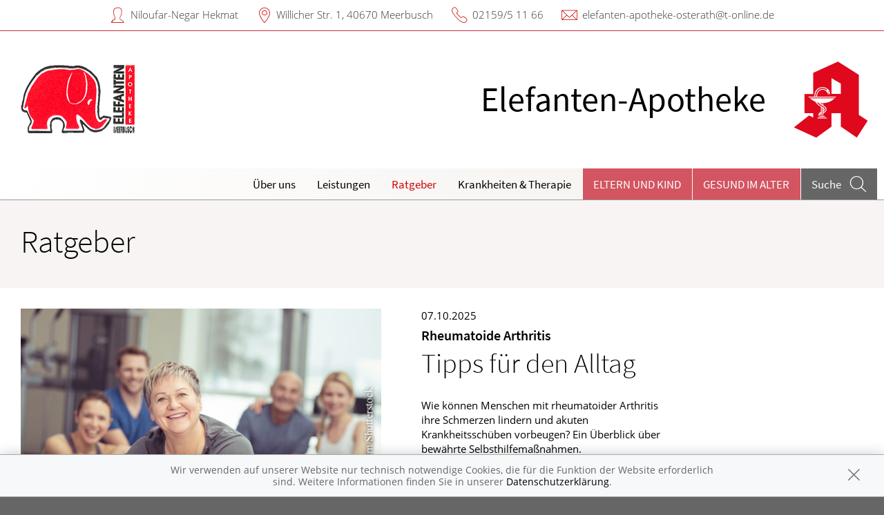

--- FILE ---
content_type: text/html; charset=UTF-8
request_url: https://www.elefanten-apotheke-meerbusch-osterath.de/ratgeber
body_size: 27535
content:
<!doctype html>
<html class="no-js" lang="de" itemscope itemtype="http://schema.org/Pharmacy">
<head>
    <meta charset="utf-8">
    <meta http-equiv="x-ua-compatible" content="ie=edge">

      

    <title>Ratgeber | Elefanten-Apotheke in 40670 Meerbusch</title>

    <meta name="description" content="Ratgeber präsentiert von Elefanten-Apotheke in Meerbusch.">
    <meta property="og:title" content="Ratgeber | Elefanten-Apotheke" />
    <meta property="og:site_name" content="Ratgeber | Elefanten-Apotheke" />

    <link rel="shortcut icon" href="https://premiumsite.apocdn.net/pw/favicon.ico" />


<meta name="copyright" content="apotheken.de DAN GmbH" />
<meta property="og:type" content="website" />
<meta property="og:url" itemprop="url" content="https://www.elefanten-apotheke-meerbusch-osterath.de" />
<meta property="og:image" itemprop="image" content="https://mein-uploads.apocdn.net/15215/logo/40670_elefanten_logo.png" />

    <meta name="smartbanner:title" content="Elefanten-Apotheke">
            <meta name="smartbanner:parentTag" content="global-alerts-container">
    
    <meta name="smartbanner:button" content="in Apotheken App anzeigen">
    <meta name="smartbanner:button-url-apple" content="https://itunes.apple.com/de/app/apotheken-app/id506362694?mt=8">
    <meta name="smartbanner:button-url-google" content="https://play.google.com/store/apps/details?id=de.apotheken.app&feature=search_result#?t=W251bGwsMSwyLDEsImRlLmFwb3RoZWtlbi5hcHAiXQ..">
    <meta name="smartbanner:app-url" content="apothekenapp://apoid/15215">
    <meta name="smartbanner:enabled-platforms" content="android,ios">


    <meta name="viewport" content="width=device-width, initial-scale=1.0, user-scalable=0">

                <link href="https://premiumsite.apocdn.net/pw/fonts/SourceSansPro/source-sans-pro-v11-latin-300.woff2" rel="preload" as="font" crossorigin="anonymous">
            <link href="https://premiumsite.apocdn.net/pw/fonts/SourceSansPro/source-sans-pro-v11-latin-600.woff2" rel="preload" as="font" crossorigin="anonymous">
            <link href="https://premiumsite.apocdn.net/pw/fonts/SourceSansPro/source-sans-pro-v11-latin-regular.woff2" rel="preload" as="font" crossorigin="anonymous">
            <link href="https://premiumsite.apocdn.net/pw/fonts/OpenSans/open-sans-v15-latin-300.woff2" rel="preload" as="font" crossorigin="anonymous">
            <link href="https://premiumsite.apocdn.net/pw/fonts/OpenSans/open-sans-v15-latin-600.woff2" rel="preload" as="font" crossorigin="anonymous">
            <link href="https://premiumsite.apocdn.net/pw/fonts/OpenSans/open-sans-v15-latin-700.woff2" rel="preload" as="font" crossorigin="anonymous">
            <link href="https://premiumsite.apocdn.net/pw/fonts/OpenSans/open-sans-v15-latin-700italic.woff2" rel="preload" as="font" crossorigin="anonymous">
            <link href="https://premiumsite.apocdn.net/pw/fonts/OpenSans/open-sans-v15-latin-italic.woff2" rel="preload" as="font" crossorigin="anonymous">
            <link href="https://premiumsite.apocdn.net/pw/fonts/OpenSans/open-sans-v15-latin-regular.woff2" rel="preload" as="font" crossorigin="anonymous">
        <link href="https://premiumsite.apocdn.net/pw/global/fonts/fontawesome-webfont.woff2" rel="preload" as="font" crossorigin="anonymous">
                <link href="https://premiumsite.apocdn.net/pw/fonts/SourceSansPro/font.css" rel="stylesheet">
            <link href="https://premiumsite.apocdn.net/pw/fonts/OpenSans/font.css" rel="stylesheet">
    
    <link rel="stylesheet" href="https://premiumsite.apocdn.net/pw/build/theme/nature/red.f774ce01.css">

                
        <link rel="stylesheet" href="https://premiumsite.apocdn.net/pw/build/theme/common.af2000a8.css">
    <link rel="stylesheet" type="text/css" href="https://premiumsite.apocdn.net/pw/global/css/font-awesome.min.css" />

        

    <script src="https://premiumsite.apocdn.net/pw/themes/nature/js/modernizr.js"></script>
    <script src="https://premiumsite.apocdn.net/pw/build/runtime.685f31eb.js"></script><script src="https://premiumsite.apocdn.net/pw/build/55.3f5cd14f.js"></script><script src="https://premiumsite.apocdn.net/pw/build/928.7757e2f7.js"></script><script src="https://premiumsite.apocdn.net/pw/build/theme/common.0e96713c.js"></script>
</head>

<body class="theme-nature theme-typography-sourceSansPro  font-apo-icons-global-not-ready font-awesome-not-ready"  data-theme-name="nature">
    <!-- header: begin -->
<header id="header" class="header-1">

                    <div id="header-logos" class="double">
        <div class="row">
            <div class="medium-5 columns">
                <div id="logo-custom-wrap">
                                                            <a id="logo-custom" href="/" style="background-image: url(https://mein-uploads.apocdn.net/15215/logo/40670_elefanten_logo@small-9-columns.png);" alt="Logo der Elefanten-Apotheke">
                        <img itemprop="logo" src="https://mein-uploads.apocdn.net/15215/logo/40670_elefanten_logo@large-3-columns.png" alt="Logo der Elefanten-Apotheke" class="show-for-medium-up">
                    </a>
                </div>
            </div>
            <div class="medium-7 columns show-for-medium-up">
                                <div id="logo-default-wrap" class="notranslate">
                    <a href="/">
                        <h1 id="pharmacy-a-medium">
                                                                                                                            <span  itemprop="name">Elefanten-Apotheke</span>
                                                    </h1>
                    </a>
                </div>
                            </div>
        </div>
    </div>

    
    <!-- Menu -->
                        <div id="menu">
    <div class="row">
        <nav id="main-nav" class="top-bar" data-topbar role="navigation">
            <ul class="title-area show-for-small">
                <li class="toggle-topbar menu-icon"><a href="#"><span></span></a></li>

                <li id="toggle-contact-data" class="name"><a>Kontakt</a></li>
                <li id="toggle-search-modal" class="theme_icon-diagnosefinder" data-reveal-id="search-form"><a href="#"><span></span></a></li>
            </ul>

                                            <section class="top-bar-section">
                    <ul class="right">
                        
                                                    <li
                                class="has-dropdown                                  ">
                                <a  href="/ueberUns">Über uns</a>

                                                                    
    <ul class="dropdown">
                    <li class="">
                <a  href="/ueberUns/unsere-apotheke">Unsere Apotheke</a>
            </li>
                    <li class="">
                <a  href="/ueberUns/kundenkarte">Kundenkarte</a>
            </li>
                    <li class="">
                <a  href="/ueberUns/unsere-dienstleistungen">Unsere Dienstleistungen</a>
            </li>
            </ul>

                                                            </li>
                                                    <li
                                class="has-dropdown                                  ">
                                <a  href="/leistungen">Leistungen</a>

                                                                    
    <div class="dropdown multi-columns">
                                
                            <div class="row collapse">
                                        <div class="small-12 medium-3 columns">
                    <ul>
            
                            <li class="">
                    <a  href="/leistungen">Übersicht</a>
                </li>
            
            
                                                        
                        
                            <li class="">
                    <a  href="/leistungen/reservierung">Reservierung</a>
                </li>
            
            
                                                        
                        
                            <li class="">
                    <a  href="/leistungen/notdienst">Notdienst</a>
                </li>
            
                                </ul>
                </div>
            
                                                        
                                        <div class="small-12 medium-3 columns">
                    <ul>
            
                            <li class="">
                    <a  href="/leistungen/beipackzettelsuche">Beipackzettelsuche</a>
                </li>
            
            
                                                        
                        
                            <li class="">
                    <a  rel="nofollow" href="/leistungen/igel-check">IGel-Check A-Z</a>
                </li>
            
            
                                                        
                        
                            <li class="">
                    <a  rel="nofollow" href="/leistungen/laborwerte">Laborwerte A-Z</a>
                </li>
            
                                </ul>
                </div>
            
                                                        
                                        <div class="small-12 medium-3 columns">
                    <ul>
            
                            <li class="">
                    <a  rel="nofollow" href="/leistungen/reiseimpfungen">Reiseimpfungen A-Z</a>
                </li>
            
            
                                                        
                        
                            <li class="">
                    <a  rel="nofollow" href="/leistungen/notfaelle">Notfälle A-Z</a>
                </li>
            
            
                                                        
                        
                            <li class="">
                    <a  rel="nofollow" href="/leistungen/nahrungsergaenzungsmittel">Nahrungsergänzungsmittel A-Z</a>
                </li>
            
                                </ul>
                </div>
            
                                                        
                                        <div class="small-12 medium-3 columns">
                    <ul>
            
                            <li class="">
                    <a  rel="nofollow" href="/leistungen/heilpflanzen">Heilpflanzen A-Z</a>
                </li>
            
            
                                                        
                        
                            <li class="">
                    <a  href="/leistungen/beratungsclips">Beratungsclips</a>
                </li>
            
            
                                                        
                        
                            <li class="">
                    <a  href="/leistungen/kundenkarte">Kundenkartenreservierung</a>
                </li>
            
                                </ul>
                </div>
            
                                        </div>                                            
                            <div class="row collapse">
                                        <div class="small-12 medium-3 columns">
                    <ul>
            
                            <li class="">
                    <a  href="/leistungen/bargeldlose-zahlung">Bargeldlose Zahlung</a>
                </li>
            
            
                                                        
                        
                            <li class="">
                    <a  href="/leistungen/anmessen">Anmessen</a>
                </li>
            
            
                                                        
                        
                            <li class="">
                    <a  href="/leistungen/schwerpunkt-haut">Schwerpunkt Haut</a>
                </li>
            
                                </ul>
                </div>
            
                                                                    <div class="small-12 medium-3 columns"></div>
                                                        <div class="small-12 medium-3 columns"></div>
                                                        <div class="small-12 medium-3 columns"></div>
                                                        </div>                        </div>

                                                            </li>
                                                    <li
                                class="                                  ">
                                <a  rel="nofollow" href="/ratgeber">Ratgeber</a>

                                                            </li>
                                                    <li
                                class="has-dropdown                                  ">
                                <a  rel="nofollow" href="/krankheiten-therapie">Krankheiten &amp; Therapie</a>

                                                                    
    <div class="dropdown multi-columns">
                                
                            <div class="row collapse">
                                        <div class="small-12 medium-3 columns">
                    <ul>
            
                            <li class="">
                    <a  rel="nofollow" href="/krankheiten-therapie/66-erkrankungen-im-alter">Erkrankungen im Alter</a>
                </li>
            
            
                                                        
                        
                            <li class="">
                    <a  rel="nofollow" href="/krankheiten-therapie/67-sexualmedizin">Sexualmedizin</a>
                </li>
            
            
                                                        
                        
                            <li class="">
                    <a  rel="nofollow" href="/krankheiten-therapie/70-aesthetische-chirurgie">Ästhetische Chirurgie</a>
                </li>
            
                                </ul>
                </div>
            
                                                        
                                        <div class="small-12 medium-3 columns">
                    <ul>
            
                            <li class="">
                    <a  rel="nofollow" href="/krankheiten-therapie/75-augen">Augen</a>
                </li>
            
            
                                                        
                        
                            <li class="">
                    <a  rel="nofollow" href="/krankheiten-therapie/81-zaehne-und-kiefer">Zähne und Kiefer</a>
                </li>
            
            
                                                        
                        
                            <li class="">
                    <a  rel="nofollow" href="/krankheiten-therapie/89-hno-atemwege-und-lunge">HNO, Atemwege und Lunge</a>
                </li>
            
                                </ul>
                </div>
            
                                                        
                                        <div class="small-12 medium-3 columns">
                    <ul>
            
                            <li class="">
                    <a  rel="nofollow" href="/krankheiten-therapie/99-magen-und-darm">Magen und Darm</a>
                </li>
            
            
                                                        
                        
                            <li class="">
                    <a  rel="nofollow" href="/krankheiten-therapie/107-herz-gefaesse-kreislauf">Herz, Gefäße, Kreislauf</a>
                </li>
            
            
                                                        
                        
                            <li class="">
                    <a  rel="nofollow" href="/krankheiten-therapie/113-stoffwechsel">Stoffwechsel</a>
                </li>
            
                                </ul>
                </div>
            
                                                        
                                        <div class="small-12 medium-3 columns">
                    <ul>
            
                            <li class="">
                    <a  rel="nofollow" href="/krankheiten-therapie/121-nieren-und-harnwege">Nieren und Harnwege</a>
                </li>
            
            
                                                        
                        
                            <li class="">
                    <a  rel="nofollow" href="/krankheiten-therapie/125-orthopaedie-und-unfallmedizin">Orthopädie und Unfallmedizin</a>
                </li>
            
            
                                                        
                        
                            <li class="">
                    <a  rel="nofollow" href="/krankheiten-therapie/136-rheumatologische-erkrankungen">Rheumatologische Erkrankungen</a>
                </li>
            
                                </ul>
                </div>
            
                                        </div>                                            
                            <div class="row collapse">
                                        <div class="small-12 medium-3 columns">
                    <ul>
            
                            <li class="">
                    <a  rel="nofollow" href="/krankheiten-therapie/142-blut-krebs-und-infektionen">Blut, Krebs und Infektionen</a>
                </li>
            
            
                                                        
                        
                            <li class="">
                    <a  rel="nofollow" href="/krankheiten-therapie/149-haut-haare-und-naegel">Haut, Haare und Nägel</a>
                </li>
            
            
                                                        
                        
                            <li class="">
                    <a  rel="nofollow" href="/krankheiten-therapie/160-psychische-erkrankungen">Psychische Erkrankungen</a>
                </li>
            
                                </ul>
                </div>
            
                                                        
                                        <div class="small-12 medium-3 columns">
                    <ul>
            
                            <li class="">
                    <a  rel="nofollow" href="/krankheiten-therapie/166-neurologie">Neurologie</a>
                </li>
            
            
                                                        
                        
                            <li class="">
                    <a  rel="nofollow" href="/krankheiten-therapie/176-schmerz-und-schlafmedizin">Schmerz- und Schlafmedizin</a>
                </li>
            
            
                                                        
                        
                            <li class="">
                    <a  rel="nofollow" href="/krankheiten-therapie/180-frauenkrankheiten">Frauenkrankheiten</a>
                </li>
            
                                </ul>
                </div>
            
                                                        
                                        <div class="small-12 medium-3 columns">
                    <ul>
            
                            <li class="">
                    <a  rel="nofollow" href="/krankheiten-therapie/185-maennerkrankheiten">Männerkrankheiten</a>
                </li>
            
                                </ul>
                </div>
            
                                                                    <div class="small-12 medium-3 columns"></div>
                                                        </div>                        </div>

                                                            </li>
                                                    <li
                                class="has-dropdown  theme theme-a hide-for-medium                                ">
                                <a  rel="nofollow" href="/themenwelt/29-eltern-und-kind">Eltern und Kind</a>

                                                                    
    <div class="dropdown multi-columns">
                                
                            <div class="row collapse">
                                        <div class="small-12 medium-3 columns">
                    <ul>
            
                            <li class="">
                    <a  rel="nofollow" href="/themenwelt/29-eltern-und-kind/34-unerfuellter-kinderwunsch">Unerfüllter Kinderwunsch</a>
                </li>
            
            
                                                        
                        
                            <li class="">
                    <a  rel="nofollow" href="/themenwelt/29-eltern-und-kind/35-schwangerschaft">Schwangerschaft</a>
                </li>
            
            
                                                        
                        
                            <li class="">
                    <a  rel="nofollow" href="/themenwelt/29-eltern-und-kind/36-geburt-und-stillzeit">Geburt und Stillzeit</a>
                </li>
            
                                </ul>
                </div>
            
                                                        
                                        <div class="small-12 medium-3 columns">
                    <ul>
            
                            <li class="">
                    <a  rel="nofollow" href="/themenwelt/29-eltern-und-kind/37-kinderkrankheiten">Kinderkrankheiten</a>
                </li>
            
                                </ul>
                </div>
            
                                                                    <div class="small-12 medium-3 columns"></div>
                                                        <div class="small-12 medium-3 columns"></div>
                                                        </div>                        </div>

                                                            </li>
                                                    <li
                                class="  theme theme-a hide-for-medium                                ">
                                <a  rel="nofollow" href="/themenwelt/65-gesund-im-alter">Gesund im Alter</a>

                                                            </li>
                        
                                                
                        <li class="theme theme-a show-for-medium-only has-dropdown right-align-dropdown">
                            <a href="">Themen</a>
                            <ul class="dropdown">
                                                                    <li><a rel="nofollow" href="/themenwelt/29-eltern-und-kind">Eltern und Kind</a></li>
                                                                    <li><a rel="nofollow" href="/themenwelt/65-gesund-im-alter">Gesund im Alter</a></li>
                                                            </ul>
                        </li>

                                                <li class="search show-for-medium-up"><a href="#" data-reveal-id="search-form"><span><span class="show-for-large-up">Suche</span></span></a></li>
                    </ul>
                </section>
                    </nav>
    </div>
</div>

<div id="search-form" class="reveal-modal" data-reveal aria-hidden="true" role="dialog">
    <a class="close-reveal-modal theme_icon-close-x" aria-label="Close"></a>
    <form method="get" action="/suchergebnis">
        <input type="text" name="term" placeholder="Suchbegriff" id="search-term">
        <button type="submit" id="search-submit" class="theme_icon-diagnosefinder"></button>
    </form>
</div>

            
    <!-- block "contact data": begin -->
    <div id="contact-data" class="notranslate">
        <div class="row collapse">
            <div class="large-12 columns">
                <ul>
                    <li class="theme_icon-inhaber" itemprop="employee">Niloufar-Negar Hekmat</li>
                    <li class="theme_icon-ort" itemprop="address">
                        <a target="_blank" href="https://www.google.com/maps/dir/?api=1&amp;destination=Elefanten-Apotheke&amp;destination_place_id=ChIJ0wvbkBOxuEcRN1WUDRMdjLA">
                            Willicher Str. 1, 40670 Meerbusch
                        </a>
                    </li>
                    <li class="theme_icon-fon" itemprop="telephone"><a href="tel:+49215951166">02159/5 11 66</a></li>
                                                            <li class="theme_icon-mail" itemprop="email"><a href="mailto:elefanten-apotheke-osterath@t-online.de">elefanten-apotheke-osterath@t-online.de</a></li>
                                        <!-- "social media links": begin -->
                    <li class="social-media">
                        <div id="header-social-media">
                                                            <a target="_blank" href="https://www.facebook.com/ElefantenOsterath" class="theme_icon-facebook"></a>
                                                            <a target="_blank" href="https://instagram.com/elefanten_apotheke_osterath?igshid=MmJiY2I4NDBkZg==" class="theme_icon-instagram"></a>
                                                    </div>
                    </li>
                    <!-- "social media links": end -->
                </ul>
            </div>
        </div>
    </div>
    <!-- block "contact data": end -->
</header>
<!-- header: end -->


    <div id="content" class="clearfix">
        
        <!-- block "content header": begin -->
<header id="content-header">
                                <div id="content-header-headline" class="">
        <div class="row collapse gap">
            <div class="large-12 columns ">
                                                            <h1>Ratgeber</h1>
                                                </div>
        </div>
    </div>
</header>
<!-- block "content header": end -->


        <!-- "content with sidebar": begin -->
    <div class="row collapse layout-sidebar-right gap gap-all">
        <!-- "main column": begin -->
        <div id="main" class="small-12 columns advisor-articles">

                                    <!-- block "advisor": begin -->
<div class="block advisor" id="article-2025-10-07">
    <div class="row collapse">

                        <div class="img-wrap">

                                        <img src="https://portal.apocdn.net/news/SHU-Rheumatoide_Arthritis-gross.jpg"
                     alt="Rheumatoide Arthritis"
                     class="full-width"
                >
            
            <div class="img-description"> Spezielle Gymnastik hilft, die Gelenke beweglich zu halten.</div>
        </div>
        
                        <time datetime="2025-10-07">07.10.2025</time>
        
                <h4>Rheumatoide Arthritis</h4>
        <h2>Tipps für den Alltag</h2>
        <p class="bodytext">Wie können Menschen mit rheumatoider Arthritis ihre Schmerzen lindern und akuten Krankheitsschüben vorbeugen? Ein Überblick über bewährte Selbsthilfemaßnahmen. </p>
<p class="bodytext">Die rheumatoide Arthritis (RA) ist eine chronisch-entzündliche Autoimmunerkrankung der Gelenke, an der etwa 1 Prozent der Bevölkerung in Deutschland leidet. Ursächlich ist eine Störung des Immunsystems. Fehlgesteuerte Immunzellen wandern in die Gelenke und beginnen die Gelenkinnenhaut anzugreifen, sodass diese sich entzündet. Die Entzündung kann auf die Schleimbeutel, Sehnenscheiden, Gefäße, Augen, Haut und inneren Organe übergreifen. Eine genetische Veranlagung sowie bestimmte Umweltfaktoren, wie das Rauchen oder Infekte, scheinen das Risiko für eine RA zu erhöhen. Frauen sind zwei- bis dreimal häufiger betroffen als Männer. Die Erkrankung beginnt meist zwischen dem 35. und 45. Lebensjahr oder jenseits des 60. Lebensjahres.</p>
<p class="bodytext"><strong>Krankheit beginnt schleichend</strong></p>
<p class="bodytext">Bei Krankheitsbeginn kommt es oft zu vorübergehenden Gelenkschmerzen und Gelenkschwellungen, insbesondere der Fingergrundgelenke. Morgensteifigkeit der Gelenke und Druckschmerzen beim Händedruck sind weitere Erkrankungshinweise. Müdigkeit, Gewichtsverlust und leichtes Fieber können hinzukommen. Die Beschwerden verstärken sich meist in den folgenden Monaten. Im Endstadium kommt es häufig zu Gelenkdeformitäten, Hautdefekten und Trockenheit von Mund und Augen. Greift die Entzündung auf die Augen über, treten Augenschmerzen auf. Kurzatmigkeit weist dagegen auf eine begleitende Entzündung des Rippenfells oder des Herzbeutels hin. </p>
<p class="bodytext"><strong>Frühe Therapie beugt Gelenkschäden vor</strong></p>
<p class="bodytext">40 Prozent der Patienten erleiden bereits in den ersten 6 Monaten irreversible Schäden an den Gelenkknochen. Eine frühe Therapie ist deshalb entscheidend, um Beweglichkeit und Lebensqualität zu erhalten. Gehen Sie deshalb bei entsprechenden Symptomen rasch zum Arzt. </p>
<p class="bodytext">Die Therapie zielt darauf ab, die Schmerzen zu lindern, die Entzündungsreaktionen und damit die Schäden an den Gelenken zu stoppen. Deshalb werden die Betroffenen frühzeitig mit einer Kombination aus Medikamenten behandelt. Zum Einsatz kommen meist nichtsteroidale Antirheumatika (NSAR), Glucocorticoide, DMARDs (disease modifying antirheumatic drugs) oder Basistherapeutika wie Methotrexat, Chloroquin oder Leflunomid. Die Arzneimitteltherapie ist meist unvermeidbar. Die zweite Säule der Therapie besteht in Bewegung.&nbsp; </p>
<p class="bodytext"><strong>Ruhe und Bewegung – Achten Sie auf die Balance</strong></p>
<p class="bodytext">Für einen Menschen mit RA ist das richtige Maß an Ruhe und Bewegung entscheidend. Die Ruhephasen reduzieren den Stress an den Gelenken und ermöglichen ein Abklingen der Entzündung. Gleichzeitig sollte jedoch die Bewegung nicht zu kurz kommen. Denn Bewegung verhindert, dass die Beweglichkeit weiter abnimmt und sich die Gelenke versteifen. Auch die Muskeln bilden sich bei unzureichender Bewegung zurück. Krankengymnastische Übungen sind deshalb unerlässlich zum Erhalt der Gelenkfunktion, am besten werden sie im Rahmen einer Patientenschulung erlernt. Das verlangt starke Selbstdisziplin und ist leider auch zeitintensiv. Doch es lohnt sich!</p>
<p class="bodytext"><strong>Hinweis:</strong> Viele Arthritis-Patienten finden krankengymnastische Übungen im Wasser angenehm – probieren Sie aus, welche Übungen aus Ihrem Bewegungsprogramm Ihnen im Wasser mehr Spaß machen oder leichter fallen.</p>
<p class="bodytext"><strong>Akute Entzündungen: Kälte hilft</strong></p>
<p class="bodytext">Physikalische Therapien wie Massage, Wärme- und Kältetherapien nutzen ebenfalls, dürfen jedoch die aktive (Kranken-)Gymnastik nie ersetzen. Eisbeutel oder Kühlpacks aus dem Gefrierfach lindern die akuten Schmerzen und Schwellungen, wenn Sie sie mehrmals täglich für einige Minuten auf akut betroffene Gelenke legen.&nbsp; </p>
<p class="bodytext"><strong>Hinweis:</strong> Schlagen Sie die Beutel immer in ein Tuch, damit die Haut keine Erfrierungsschäden davonträgt.</p>
<p class="bodytext">Hilfreich sind auch kalte Wickel. Dabei wird ein mit Wasser durchfeuchtetes Tuch um das entzündete Gelenk gewickelt. Die Temperatur des Wassers sollte etwa zehn Grad unter der Körpertemperatur liegen,&nbsp;also bei etwa 27 Grad Celsius, wenn die Körpertemperatur normal ist. Besteht Fieber, sollte die Wassertemperatur entsprechend angepasst werden. Der Temperaturreiz des Wassers verbessert die Durchblutung und den Stoffwechsel. Das feuchte Tuch wird vom Körper erwärmt. Dadurch wird aufgestaute Wärme aus dem entzündeten Gelenk an das Tuch abgegeben. </p>
<p class="bodytext"><strong>Hinweis:</strong> Ein Wickel besteht aus drei Lagen: innen ein durchfeuchtetes Baumwoll- oder Leinentuch, in der Mitte ein trockenes Zwischentuch aus Baumwolle, außen ein Wolltuch zum Verpacken und Fixieren. Den Wickel nicht in eine Plastiktüten oder synthetische Materialien einpacken. Das kann zu einem Hitzestau führen!</p>
<p class="bodytext"><strong>Wohltuende Wärme zum Vorbeugen und Entspannen</strong></p>
<p class="bodytext">Wärmeanwendungen regen die Durchblutung an und entspannen die Muskeln, sodass verspannungsbedingte Schmerzen abnehmen können. Fehlhaltungen lassen sich so vorbeugen. Wärmebehandlungen kommen deshalb vor allem präventiv zum Einsatz.</p>
<p class="bodytext"><strong>Hinweis:</strong> Wenden Sie Wärme nicht bei akuten Entzündungsschüben an, sondern nur in entzündungsfreien Intervallen. Bei akuten Entzündungsschüben greifen Sie besser auf Kälte zurück, um die Wärme aus dem entzündeten Gelenk abzuleiten. </p>
<p class="bodytext">Gute Wärmequellen gibt es viele: zum Beispiel Fangopackungen, Einreibungen, Kirschkernkissen, Rotlicht oder Ultraschall. Nicht jedem Patienten tut dasselbe gut. Probieren Sie aus, wovon Sie profitieren. Von vielen Betroffenen werden Wärmeverfahren geschätzt, die den ganzen Körper betreffen, zum Beispiel Bäder oder Anwendungen in Infrarot-Kabinen. Ihr Vorteil: Neben ihrer Wirkung auf die Gelenke fördern sie zusätzlich die körperliche und seelische Entspannung. Die starken Temperaturreize in der Sauna vertragen nicht alle Betroffenen. </p>
<p class="bodytext"><strong>Hinweis:</strong> Insbesondere Menschen die zusätzlich zur rheumatoiden Arthritis auch Ödeme, ein Herzleiden, eine Hauterkrankung oder Diabetes haben, sollten mit Wärme vorsichtig sein. </p>
<p class="bodytext"><strong>Bleiben Sie am Ball!</strong></p>
<p class="bodytext">Hobbies und Sport sollten Sie weiter ausüben, solange die Schmerzen und Beschwerden nicht zunehmen. Gelenkschonende Sportarten sind etwa Schwimmen, Radfahren, Gymnastik oder Spazierengehen. </p>
<p class="bodytext"><strong>Hinweis:</strong> Treiben Sie Sport in einer Gruppe. Das macht nicht nur mehr Spaß, sondern motiviert auch gleichzeitig.</p>
<p class="bodytext">Bei RA leiden die Hände meist besonders. Auch hier helfen tägliche Übungen, die Beweglichkeit zu erhalten. Kneten Sie beispielsweise einen Knautschball in der Hand oder üben Sie mit zwei Qigong-Kugeln. </p>
<p class="bodytext"><strong>Übung mit Qigong-Kugeln:</strong> Nehmen Sie die beiden Kugeln in eine Handfläche und lassen Sie die Kugeln mit leichten Bewegungen der Finger umeinander kreisen – erst zehnmal im Uhrzeigersinn, dann zehnmal gegen den Uhrzeigersinn. Wiederholen Sie die Übung mit der anderen Hand.</p>
<p class="bodytext">Ist die Beweglichkeit der Hand bereits stark eingeschränkt, helfen spezielle Hilfsmittel beim Greifen und Anpacken, etwa Griffverdickungen, Knöpfhilfen oder spezielle Essbestecke und Trinkbecher. In einer Ergotherapie können Patienten mit rheumatoider Arthritis erlernen, wie alltägliche Verrichtungen gelenkschonend durchgeführt werden.</p>
<p class="bodytext"><strong>Achten Sie auf Ihre Ernährung</strong></p>
<p class="bodytext">Es ist umstritten, welchen Einfluss die Ernährung auf den Krankheitsverlauf hat. Am meisten profitieren Rheumakranke wohl von einer ausgewogenen, aber fleischarmen Kost. Denn Fleisch enthält große Mengen an Arachidonsäure. Diese steht im Verdacht, die Entzündungen zu stärken. Nützlich soll ein hoher Anteil an Fisch sein, da den Omega-3-Fettsäuren eine entzündungshemmende Wirkung zugeschrieben wird.</p>
<p class="bodytext">Unbestritten ist dagegen, dass Übergewicht den Gelenken zusätzlich schadet. Vor allem gewichtstragende Gelenke sind durch verstärkte Belastung gefährdet. Streben Sie deshalb ein Normalgewicht an.</p>
<p class="bodytext"><strong>Hinweis:</strong> Es gibt Seminare und Schulungen der Deutschen Gesellschaft für Rheumatologie, bei denen Betroffene und deren Angehörige mehr über den Umgang mit der Rheumatoiden Arthritis erfahren können. Vielleicht haben Sie Interesse an einem solchen Kurs? Weitere Informationen zu Schulungen gibt es bei der <a href="http://dgrh.de/pschulungseinrichtng.html" target="_blank">Deutschen Gesellschaft für Rheumatologie</a>.</p>

                <div class="meta-information">
                        <time datetime="2025-10-07">07.10.2025</time> |
                        <span class="author">Von: Sandra Göbel, Dr. med. Arne Schäffler in: Gesundheit heute, herausgegeben von Dr. med. Arne Schäffler. Trias, Stuttgart, 3. Auflage (2014). Überarbeitung und Aktualisierung: Dr. med. Sonja Kempinski;</span>
                        <span class="img-copyright">Bildrechte: racorn/Shutterstock</span>
                    </div>

    </div>
</div>
<!-- block "advisor": end -->

                            <!-- block "advisor": begin -->
<div class="block advisor" id="article-2025-10-06">
    <div class="row collapse">

                        <div class="img-wrap">

                                        <img src="https://portal.apocdn.net/news/MAU_RG_Haarausfall__Science_Photo_Library__Igor_Stevanovic_14284566-a-d.jpg"
                     alt="Was tun gegen Haarausfall?"
                     class="full-width"
                >
            
            <div class="img-description"> </div>
        </div>
        
                        <time datetime="2025-10-06">06.10.2025</time>
        
                <h4>Was tun gegen Haarausfall?</h4>
        <h2>Von dünnem Haar bis Glatze</h2>
        <p class="bodytext">Ob Geheimratsecken, breiter Scheitel oder insgesamt dünner werdendes Haupthaar: Haarausfall belastet viele Männer und Frauen. Die Gründe für den Haarschwund reichen von der Veranlagung über Nährstoffmangel bis zu Autoimmunerkrankungen. Zum Glück kann man einiges dagegen tun. Manchmal hilft die Gabe von Vitaminen, für schwerere Fälle gibt es verschiedene Medikamente und als letzten Ausweg die Eigenhaartransplantation. </p>
<p class="bodytext"><strong>Haarverlust ist weit verbreitet </strong></p>
<p class="bodytext">Haare sind wichtig. Sie schützen unseren Kopf vor Überhitzung und Kälte und unterstreichen unsere Persönlichkeit. Damit sie diesen Zweck erfüllen, wachsen sie, werden länger – und fallen irgendwann aus, um neuen Haaren Platz zu machen. Dieser Haarzyklus lässt sich in drei Phasen einteilen:&nbsp;</p>
<p class="bodytext"><ul><li>85-90% der Haare befinden sich in der Wachstumsphase (Anagenphase). Sie dauert zwei bis acht Jahre und ist dadurch gekennzeichnet, dass das Haar aktiv wächst. </li><li>In der folgenden zwei- bis vierwöchigen Übergangsphase (Katagenphase) stoppt das Wachstum, der Haarfollikel (das „Nest“ für die Haarwurzel in der Kopfhaut) wird zurückgebildet. In diesem Stadium befinden sich etwa 1-2% der Haare.&nbsp;</li><li>Die anschließende Ruhephase (Telogenphase) dauert zwei bis vier Monate. Der Haarfollikel schrumpft, das Haar ist nicht mehr stoffwechselaktiv und fällt schließlich aus. Der Anteil der „ruhenden“ Haare auf dem Kopf beträgt etwa 10 bis 15 %. </li></ul></p>
<p class="bodytext">Haarausfall ist also ganz normal – sofern er sich in Grenzen hält. So verlieren Erwachsene unter normalen, gesunden Bedingungen etwa 50 bis 100 Haare am Tag. Sind es mehr, spricht man von einem krankhaften Haarausfall oder einer Alopezie. </p>
<p class="bodytext">Solch ein vermehrter Haarausfall ist häufig: Etwa 85% der deutschen Männer leiden im Laufe ihres Lebens darunter. Insgesamt liegt Deutschland gemeinsam mit Spanien, Frankreich und den USA an der Spitze der Länder, was den ungewollten männlichen Haarschwund betrifft. </p>
<p class="bodytext">Doch auch Frauen kämpfen damit. Etwa ein Drittel erlebt einen deutlichen Haarverlust, vor allem nach den Wechseljahren. Insbesondere bei Frauen gelten Haare als Zeichen von Attraktivität, Jugend und Fortpflanzungsfähigkeit. Deshalb empfinden sie einen ungewollten Haarverlust häufig als besonders belastend. Viele Betroffene entwickeln Depressionen und ein vermindertes Selbstwertgefühl. </p>
<p class="bodytext">Aber auch Männer nehmen schwindendes Haar oft nicht gelassen hin – vor allem, wenn es schon in jungen Jahren damit los geht. Bei ihnen wird volles Haar meist mit Stärke, Erfolg und sexueller Potenz assoziiert. Studien haben herausgefunden, dass mehr als die Hälfte der Männer mit deutlichem Haarverlust unter Angststörungen und beruflichen Einschränkungen leidet. </p>
<p class="bodytext"><strong>Androgene, externe Auslöser oder Immunsystem am Werk </strong></p>
<p class="bodytext">Der Haarzyklus kann sowohl in der Wachstumsphase als auch in der Ruhephase gestört werden. Die Bandbreite der dadurch ausgelösten Alopezien ist vielfältig, wobei drei Formen dominieren. In den meisten Fällen handelt es sich um eine androgenetische Alopezie. Etwa 10 bis 15% der Betroffenen haben einen diffusen Haarausfall, die übrigen leiden unter dem eher seltenen kreisrunden Haarausfall (Alopecia areata) oder unter einer (noch selteneren) vernarbenden Alopezie. </p>
<p class="bodytext">Die <strong>androgenetische Alopezie </strong>wird auch als erblich bedingter Haarausfall bezeichnet. Vererbt wird dabei die Veranlagung der Haarfollikel, verstärkt auf Androgene zu reagieren. Androgene sind Sexualhormone, die beim Mann vor allem im Hoden gebildet werden und u. a. für den Bartwuchs, die tiefe Stimme und den Muskelaufbau nötig sind.&nbsp;Auch Frauen besitzen Androgene, allerdings in deutlich geringerer Menge. Diese werden in den Eierstöcken gebildet und spielen beim Menstruationszyklus, beim Fettstoffwechsel und für das sexuelle Verlangen eine Rolle. </p>
<p class="bodytext">Auslöser der androgenetischen Alopezie ist der Testosteron-Abkömmling Dihydrotestosteron (DHT). Er bindet in der Wachstumsphase an die Androgenrezeptoren der Haarfollikel. Durch seine anlagebedingt verstärkte Wirkung werden die Haare dünner und fallen vermehrt aus. Gleichzeitig wird das Nachwachsen erschwert, bis schließlich gar keine neuen Haare mehr gebildet werden. </p>
<p class="bodytext"><ul><li>Bei Männern beginnt dies mit Geheimratsecken oder einer Tonsur, um dann immer weiter fortzuschreiten, oft über die Halbglatze bis zur völligen Kahlköpfigkeit. </li><li>Bei Frauen kommt es zu einer Ausdünnung am Scheitel, der immer breiter wird. Eine Glatze bildet sich bei ihnen nur sehr selten aus. </li></ul></p>
<p class="bodytext">Der <strong>diffuse Haarausfall</strong> oder die diffuse Alopezie trifft vor allem Frauen. Am häufigsten ist das sogenannte „telogene Effluvium“. Es beruht darauf, dass sich eine übermäßige Anzahl der Haare in der Ruhephase (Telogenphase) des Haarzyklus befinden. Dies führt zu einem vermehrten, oft als dramatisch empfunden diffusen Haarausfall. Dabei ist das Haar gleichmäßig ausgedünnt, ohne das klar abgegrenzte Stellen hervorstechen. </p>
<p class="bodytext">Auslöser dieser Störung des Haarzyklus sind unterschiedliche äußere und innere Faktoren. So können akute Stressereignisse wie Infektionen, Operationen, Verletzungen, Entbindung oder Medikamente innerhalb von zwei bis drei Monaten zu diffusem Haarausfall führen. Aber auch chronische Erkrankungen, Nährstoffmangel, vegane Diäten oder hohes Alter begünstigen diese Form von Haarverlust. Sie alle haben gemeinsam, dass die Durchblutung der Haarfollikelzellen verringert wird - zu Gunsten anderer, wichtiger Organe wie Herz, Gehirn und Muskeln. Dermatolog*innen erklären dies häufig damit, „dass der Körper in solchen Stresssituationen der Ansicht ist, dass man zum Überleben nicht alle Haare benötigt.“ </p>
<p class="bodytext">Der <strong>kreisrunde Haarausfall </strong>(Alopecia areata) gehört zu den selteneren Formen des ungewollten Haarverlusts. Er kann in jedem Alter auftreten und sich innerhalb weniger Wochen entwickeln. Die Ursache ist eine Autoimmunkrankheit, bei der sich das körpereigene Immunsystem gegen die eigenen Haarwurzelzellen richtet. Dies führt zu einer Entzündungsreaktion, die das Haarwachstum an einzelnen Bereichen stoppt. Dadurch kommt es plötzlich zu runden, kahlen Stellen an der Kopfhaut, an den Augenbrauen und am Bart, die z. T. auch ineinander übergehen können. In ausgeprägten Fällen ist deshalb auch ein kompletter „Kahlschlag“ möglich. </p>
<p class="bodytext">Noch seltener ist der <strong>vernarbende Haarausfall</strong>. Hier kommt es zu einer kompletten Zerstörung der Haarfollikel, z. B. durch Autoimmunerkrankungen, Strahlenbehandlung, Infektionen oder Verbrennungen. Typisch sind ungleichmäßige haarlose Bereiche mit leicht verhärteter Haut. Zusätzlich leiden die Betroffenen an diesen Stellen auch unter Brennen oder Juckreiz. Eine Wiederbelebung der Haarfollikel, also eine Heilung, ist nicht möglich. Man kann lediglich das weitere Fortschreiten verhindern.</p>
<p class="bodytext"> Haarausfall ist auch eine typische Nebenwirkung bei Chemotherapien zur Behandlung von Krebserkrankungen. Die Zytostatika hemmen die Haarzellen in ihrer Wachstumsphase und lösen etwa zwei bis drei Wochen nach Therapiebeginn einen massiven Haarverlust aus. Betroffen sind neben den Kopfhaaren auch die Wimpern, Augenbrauen und die Schambehaarung. Meist beginnen die Haare, vier bis acht Wochen nach Therapieende wieder zu wachsen. Die Regeneration ist nach sieben bis neun Monaten abgeschlossen. </p>
<p class="bodytext"><strong>Hinweis</strong>: Nährstoffmangel gehört zu einem häufigen Auslöser für einen diffusen Haarausfall. Insbesondere kommt es dazu, wenn es an Eisen, Zink, Vitamin B12, Vitamin D und Proteinen mangelt. </p>
<p class="bodytext"><strong>Mit Lupe und Haarzupfen der Ursache auf der Spur </strong></p>
<p class="bodytext">Bei Haarverlust ist eine umfangreiche Befragung der Betroffenen wichtig. Dabei erkundigt sich die Ärzt*in nicht nur nach der Art und Stärke des Haarausfalls. Eine familiäre Belastung – also der frühe oder ausgeprägte Haarverlust bei Eltern und Großeltern – gibt Hinweise auf die erblich bedingte Form. Bei Frauen ist es wichtig, die hormonelle Situation zu erfassen, also ob der Zyklus regelmäßig ist, die Anti-Babypille eingenommen oder abgesetzt wurde oder die der Menopause bereits begonnen hat.&nbsp;Bei Verdacht auf einen diffusen Haarausfall fragt die Ärzt*in nach vorangegangenen Stressoren und nach eingenommenen Medikamenten. </p>
<p class="bodytext">Danach inspiziert die Ärzt*in Haare und Kopfhaut. Geheimratsecken, Tonsur, breiter Scheitel oder kreisrunde Bereiche sind auf den ersten Blick zu erkennen. Zur genaueren Untersuchung wird zusätzlich eine gute Lupe oder ein Dermatoskop eingesetzt. Damit können die Haare und Haarfollikel im Einzelnen betrachtet werden. </p>
<p class="bodytext">Mit dem Haarzupftest (Pulltest) kann die Ärzt*in das tatsächliche Ausmaß des Haarausfalls objektivieren. Dazu zieht sie langsam, aber kräftig an einem Büschel von ca. 60 Haaren. Lösen sich dabei mehr als fünf bis sieben Haare, geht man von einem verstärkten Haarausfall aus. </p>
<p class="bodytext">Neben diesen einfachen Verfahren gibt es eine Reihe weitere diagnostischer Hilfsmittel, die insbesondere bei unklaren Fällen eingesetzt werden. Die drei wichtigsten sind das Trichogramm, der Trichoscan und die Biopsie.&nbsp;</p>
<p class="bodytext"><ul><li>Für das <strong>Trichogramm </strong>werden 50 bis 100 Haare mit der Wurzel ausgerissen und unter dem Mikroskop untersucht. Damit erkennt die Ärzt*in, wie viele Haare sich in den jeweiligen Phasen des Haarzyklus befinden. Außerdem lassen sich Auffälligkeiten in den Haarwurzeln und am Haarschaft analysieren.&nbsp;</li><li>Beim digitalen <strong>Trichoscan </strong>rasiert man einen kleinen Bereich der behaarten Kopfhaut und kürzt die Haare auf etwa 1 mm Länge. Einige Tage später wird die Stelle mit einer Mikroskopkamera fotografiert und das Wachstum mit einer Software ausgewertet. Mit dieser Methode lassen sich ein Haarausfall objektivieren und Therapien überwachen. </li><li>In unklaren Fällen hilft die <strong>Kopfhautbiopsie </strong>weiter. Unter lokaler Betäubung entnimmt die Ärzt*in dafür ein kleines Stück Kopfhaut inklusive Haarfollikeln und untersucht es mikroskopisch. Diese Methode eignet sich zum Nachweis von Infektionen, Autoimmunerkrankungen und vernarbender Alopezie. </li></ul></p>
<p class="bodytext">Auch Laboruntersuchungen helfen bei der Suche nach einem Auslöser für Haarausfall weiter. Je nach Verdacht bestimmt man die Sexualhormone, Entzündungsparameter sowie Biomarker für Autoimmunerkrankungen. Weil das telogene Effluvium oft auf Mangelzustände zurückzuführen ist, werden insbesondere die Eisenwerte, Zink sowie Vitamin B12 und Vitamin D im Blut analysiert. </p>
<p class="bodytext"><strong>Hinweis</strong>: Die bei Haarausfall manchmal angebotenen Verfahren wie Auradiagnostik, Chakrenanalyse oder Bioresonanzanalysen kann man sich sparen. Diese Methoden sind nicht in der Lage, die Ursache eines Haarausfalls aufzuspüren. </p>
<p class="bodytext"><strong>Medikamente gegen erblich bedingten Haarausfall </strong></p>
<p class="bodytext">Unabhängig von den Ursachen sollten bei verstärktem Haarausfall zunächst immer folgende Basismaßnahmen beachtet werden.</p>
<p class="bodytext"><ul><li><strong>Durchblutung anregen.</strong> Mit sanften Massagen und natürlichen Ölen (Jojobaöl, Arganöl) oder Kräutern kann die Mikrozirkulation der Kopfhaut verbessert werden. Zur individuellen Auswahl der Präparate sollte die Ärzt*in befragt werden. </li><li><strong>Schonend behandeln. </strong>Bei Haarausfall muss das Haar geschont werden. D.h. keine engen Zöpfe oder Pferdeschwänze, kein heißes Föhnen und kein Haarefärben.&nbsp;</li><li><strong>Ausgewogen ernähren. </strong>Eine gute Ernährung mit ausreichend Vitaminen (A, C, D, E), Eisen, Zink, Omega-3-Fettsäuren und Proteinen ist wichtig für gesundes Haar. </li></ul></p>
<p class="bodytext">Bei ärztlich diagnostiziertem Haarausfall reichen die genannten Maßnahmen jedoch meist nicht aus. Dann kommen spezielle Therapien dazu. Zur Behandlung des androgenetischen Haarausfalls gibt es einige Medikamente bzw. Maßnahmen, die den Haarausfall verlangsamen und das Haarwachstum fördern. </p>
<p class="bodytext"><ul><li><strong>Minoxidil.</strong> Dieser Wirkstoff wird als Lösung zweimal täglich auf die Kopfhaut aufgetragen. Minoxidil verbessert die Durchblutung der Kopfhaut, verkürzt die Ruhe- und verlängert die Wachstumsphase der Haare. Erste Ergebnisse zeigen sich etwa zwei bis drei Monate nach Beginn der Anwendung. Viele Dermatolog*innen setzen Minoxidil auch als Tablette ein. Da es in dieser Formfür die Indikation Haarausfall nicht zugelassen ist, erfolgt dies nach Aufklärung der Patient*in off label. Als Nebenwirkungen können Kopfschmerzen und verstärktes Haarwachstum auftreten.&nbsp;</li><li><strong>Finasterid </strong>ist nur für Männer zugelassen. Es wird als Tablette eingenommen oder als Spray bzw. Lösung aufgetragen. Der rezeptpflichtige Wirkstoff hemmt die Umwandlung von Testosteron zu Dihydrotestosteron. Als Nebenwirkungen sind Libidoverlust, erektile Dysfunktion und Depressionen möglich. Off label kann es – ebenfalls nach Aufklärung – auch bei Frauen in den Wechseljahren eingesetzt werden.</li><li><strong>Finasterid und Minoxidil </strong>sind zusammen noch besser wirksam. In der Apotheke gibt es entsprechende Kombipräparate (Finasterid-Tablette plus Minoxidil-Lösung). Expert*innen zufolge sind auch beide Substanzen zusammen als Lösung sehr effektiv. Diese muss jedoch in der Apotheke angesetzt werden, ein Fertigarzneimittel gibt es derzeit nicht.&nbsp;</li><li>Auch <strong>Plättchenreiches Plasma </strong>aus dem Blut der Patient*innen soll bei androgenetischem Haarverlust helfen. Es wird nach Gewinnung in die Kopfhaut gespritzt. Die darin enthaltenen Wachstumsfaktoren stimulieren die Haarfollikel und verlangsamen den Haarverlust. Die Behandlung erfolgt mindestens drei Mal im Abstand von sechs bis acht Wochen. In kleineren Untersuchungen war die Methode vielversprechend, es fehlen allerdings noch größere Studien, um die Ergebnisse zu untermauern. </li></ul></p>
<p class="bodytext">Neben Medikamenten wird häufig die Lasertherapie zur Behandlung des androgenetischen Haarausfalls empfohlen. Die Studienergebnisse sollen im Kurzzeitvergleich den Effekten der Therapie mit Minoxidil/Finasterid ähneln, langfristig jedoch weniger gut sein. Zudem wird eine abschließende Beurteilung der Lasertherapien durch die unterschiedlichen Anwendungen (Wellenlängen, Dauer) erschwert. </p>
<p class="bodytext">Schlussendlich kommen bei weit fortgeschrittener Erkrankung und starkem Leidensdruck auch Haartransplantationen zum Einsatz. Verwendet werden dafür die eigenen Haarfollikel der Patient*in. Voraussetzung ist, dass es noch Bereiche mit ausreichender Haardichte gibt. Fremdhaar- oder Kunsthaarimplantationen sind jedoch abzulehnen, da diese häufig zu Infektionen und Abstoßungsreaktionen mit erheblicher Narbenbildung führen. </p>
<p class="bodytext"><strong>Hinweis: </strong>Medikamente gegen Haarausfall gelten als Lifestyle-Medikamente, für die die gesetzlichen Krankenkassen die Kosten in den allermeisten Fällen nicht übernehmen. Die Betroffenen müssen diese also selbst bezahlen. </p>
<p class="bodytext"><strong>Auslöser abstellen beim diffusen Haarausfall </strong></p>
<p class="bodytext">Wenn beim diffusen Haarausfall ein Auslöser bekannt ist, wird dieser behandelt. Das heißt, dass man Mangelzustände ausgleicht, auslösende Medikamente absetzt bzw. ersetzt (natürlich nur unter ärztlicher Kontrolle!) und Stress reduziert. Gelingt dies, hört der Haarausfall meist innerhalb von sechs bis neun Monaten auf. </p>
<p class="bodytext">Auch Minoxidil kann die Haardichte verbessern. Durch seinen Einfluss auf den Haarzyklus kommt es jedoch in den ersten vier bis sechs Wochen der Therapie oft zu einem vermehrten Haarausfall – worauf die Betroffenen vorbereitet werden müssen. Wie auch beim androgenetischen Haarausfall kann zudem Plättchenreiches Plasma versucht werden. </p>
<p class="bodytext"><strong>Hinweis</strong>: Viele Betroffene mit diffusem Haarausfall haben Ängste oder ein vermindertes Selbstwertgefühl. In diesen Fällen raten Expert*innen zu einer psychotherapeutischen Unterstützung. </p>
<p class="bodytext"><strong>Kreisrunden Haarausfall am Immunsystem packen </strong></p>
<p class="bodytext">Beim sehr seltenen kreisrunden Haarausfall zielt die Therapie darauf ab, die Autoimmunreaktion zu verringern und die Haare wieder zum Wachsen zu bringen. Sind kleinere, umschriebene Bereiche betroffen, wird vier bis sechs Wochen lang Kortison als Lösung oder Schaum aufgetragen. Manchmal injiziert die Ärzt*in den Wirkstoff auch direkt in die Herde. Das Kortison unterdrückt die Immunreaktion und fördert die Regeneration der Haarfollikel. In ausgeprägtem Fällen wird Kortison auch als Tablette gegeben. </p>
<p class="bodytext">Eine weitere Möglichkeit ist der Einsatz anderer, hoch potenter immununterdrückender Substanzen. Gute Ergebnisse werden z. B. durch das Auftragen von Tacrolimus erzielt. In schweren und wiederkehrenden Fällen kommt auch der für die Alopecia areata zugelassene Januskinase-Inhibitor Ritlecitinib zum Einsatz. Die Therapiekosten betragen über 10 000 Euro pro Jahr. Da das Medikament als Lifestyle-Arzneimittel gelistet ist, zahlen es die gesetzlichen Krankenkassen derzeit nicht (September 2025). Die Behandlungskosten müssen also von der Patient*in übernommen werden. </p>
<p class="bodytext"><strong>Tipp: </strong>Vor allem im Verlauf der Behandlung kann ein Haartagebuch helfen. Darin notiert die Patient*in jeden Tag die Anzahl der herausgefallenen Haare, eingenommene Medikamente und aufgetretene Stressoren. Wenn möglich, werden bei kreisrundem Haarausfall auch die betroffenen Bereiche dokumentiert – z. B. mit der Handykamera. </p>
<p class="bodytext">Quellen: Häussermann-Mangold L, hautnah dermatologie 2025: 3; Nashan D, Nieschlag E, Androgenetische Alopezie des Mannes; 2022, www.springermedizin.de </p>

                <div class="meta-information">
                        <time datetime="2025-10-06">06.10.2025</time> |
                        <span class="author">Von: Dr. med. Sonja Kempinski;</span>
                        <span class="img-copyright">Bildrechte: mauritius images / Science Photo Library / Igor Stevanovic</span>
                    </div>

    </div>
</div>
<!-- block "advisor": end -->

                            <!-- block "advisor": begin -->
<div class="block advisor" id="article-2025-09-05">
    <div class="row collapse">

                        <div class="img-wrap">

                                        <img src="https://portal.apocdn.net/news/MAU_RG_ADHS_Erwachsene__Tetra_Images__Jessica_Peterson__03527256-a-d.jpg"
                     alt="Was hilft Erwachsenen mit ADHS?"
                     class="full-width"
                >
            
            <div class="img-description"> </div>
        </div>
        
                        <time datetime="2025-09-05">05.09.2025</time>
        
                <h4>Was hilft Erwachsenen mit ADHS?</h4>
        <h2>Probleme im Alltag und im Beruf</h2>
        <p class="bodytext">Innere Unruhe, Konzentrationschwierigkeiten und impulsive Handlungen sind die typischen Probleme von Erwachsenen mit ADHS. Je stärker sie ausgeprägt sind, desto mehr kommt es im Alltag zu Stress und Konflikten mit Familie und Arbeitskolleg*innen. Um den Druck zu mindern, ist eine effektive Therapie nötig. Neben Medikamenten helfen dabei eine kognitive Verhaltenstherapie und lebenspraktische Tipps.</p>
<p class="bodytext"> <strong>Bis zu 5% der Erwachsenen betroffene</strong>n </p>
<p class="bodytext">Die Aufmerksamkeitsdefizit/Hyperaktivitätsstörung (ADHS) ist schon lange bekannt, tauchte aber zunächst unter anderen Namen auf. Zum Beispiel im 1845 erschienenen Kinderbuchbuch „Der Struwwelpeter“: Darin spiegelten der Zappelphilipp die motorische Unruhe und Hanns-Guck-in-die Luft die Unaufmerksamkeit. Wenige Jahre danach beschäftigten sich die ersten Kinderärzt*innen mit dem Syndrom, verknüpften es allerdings mit einer Intelligenzminderung. Schließlich ordnete 1902 ein britischer Arzt die Erkrankung wissenschaftlich ein: Er beschrieb Kinder mit ausgeprägter Unaufmerksamkeit, Hyperaktivität und Impulsivität bei sonst normaler Intelligenz. </p>
<p class="bodytext">In den 1980er-Jahren stellte sich mehr und mehr heraus, dass auch Erwachsene unter ADHS-Symptomen leiden können. Heute gilt ADHS als eine lebenslange neurobiologische Entwicklungsstörung, die fast immer im Kindesalter beginnt und bei vielen Betroffenen bis ins Erwachsenenalter bestehen bleibt. </p>
<p class="bodytext">In Deutschland leiden etwa 5-10 % der Kinder und Jugendlichen an ADHS, und etwa 60 % nehmen die Störung ins Erwachsenenalter mit. Das führt dazu, dass 2-5 % der Erwachsenen in Deutschland davon betroffen sind. Manchmal kommt es auch erst im Erwachsenenalter zur Diagnose, z. B. wenn die ADHS-Symptome zu Problemen im Arbeitsleben oder in Beziehungen führen. Dann ist die Störung jedoch nicht neu entstanden. Stattdessen wurden die entsprechenden Verhaltensweisen im Kindesalter nicht richtig gedeutet oder übersehen. </p>
<p class="bodytext"><strong>Hinweis: </strong>Bei den Kindern und Jugendlichen leiden überwiegend Jungen an ADHS. Im Erwachsenalter ist das anders: Hier sind Frauen und Männer etwa gleich häufig betroffen. </p>
<p class="bodytext"><strong>Aktivierungsmuster im Gehirn verändert </strong></p>
<p class="bodytext">ADHS beruht auf Störungen in bestimmten Hirnregionen. Studien konnten zeigen, dass bei ADHS-Kranken das Gehirnvolumen im Vergleich zu Gesunden etwas verringert ist. Auch die Aktivierungsmuster im Gehirn unterscheiden sich, betroffen ist dabei u.a. der Botenstoff Dopamin. Warum es zu diesen Veränderungen kommt, ist noch nicht vollständig geklärt. Wahrscheinlich handelt es sich um ein Zusammenspiel verschiedener Faktoren, die vor, während und kurz nach der Geburt auf das Gehirn des Kindes einwirken. </p>
<p class="bodytext">Da ADHS gehäuft in Familien vorkommt, ist eine genetische Beteiligung wahrscheinlich. Die Veranlagung kann also vererbt werden, wobei nicht ein einzelnes, sondern eine Vielzahl von Genen daran beteiligt sind. Hinzu kommen äußere Einflüsse. Rauchen in der Schwangerschaft soll das Risiko für ADHS beim Kind erhöhen, Gleiches gilt für Alkohol. Weitere Risikofaktoren sind Frühgeburt und ein geringes Geburtsgewicht, aber auch Vernachlässigung in der Kindheit (Heimaufenthalte, schwierige Beziehungen zu den Eltern) werden diskutiert.</p>
<p class="bodytext"> <strong>Hinweis:</strong> Lange wurde diskutiert, ob eine zuckerreiche Ernährung oder die Einnahme von Acetylsalicylsäure (Aspirin) ADHS auslösen könnten. Das ist inzwischen ebenso widerlegt wie die Annahme, dass eine strenge Erziehung dazu führt. </p>
<p class="bodytext"><strong>Innere Unruhe und Probleme im Alltag </strong></p>
<p class="bodytext">ADHS beruht bei Kindern und Erwachsenen auf den gleichen Veränderungen im Gehirn. Hyperaktivität, gestörte Aufmerksamkeit und Impulsivität äußern sich nur etwas unterschiedlich. Die bei Kindern oft überaus starke motorische Aktivität verlagert sich bei Erwachsenen häufig nach innen. </p>
<p class="bodytext">Insgesamt variieren die ADHS-Symptome auch bei Erwachsenen sehr. Nicht bei allen sind die Symptome gleich stark ausgesprägt und entsprechend unterschiedlich beeinflussen sie das Leben der Betroffenen. </p>
<p class="bodytext"><ul><li><strong>Aufmerksamkeitstörungen </strong>führen dazu, sich nur kurz auf eine Sache konzentrieren zu können. Typisch sind sprunghaftes Denken, leichte Ablenkbarkeit und viele Flüchtigkeitsfehler. In manchen Fällen kommt es auch zur sogenannten Hyperkonzentration. Das bedeutet, dass eine Person sich über einen längeren Zeitraum extrem intensiv auf eine bestimmte Tätigkeit oder ein Thema konzentrieren kann – oft so sehr, dass die Umgebung und die Zeit ausgeblendet werden. </li><li><strong>Innere Unruhe und Überaktivität</strong> äußern sich bei Erwachsenen eher weniger durch Herumrennen und Herumhüpfen. Stattdessen überwiegen eine starke innere Anspannung, Nervosität und Fingertrommeln oder Fußwippen. </li><li>Eine verstärkte <strong>Impulsivität </strong>zeigt sich nicht nur in spontanen Entscheidungen und vermehrtem unüberlegtem Handeln. Typisch ist auch ein verstärkter Redefluss, die Tendenz, andere zu unterbrechen und schnelle Stimmungswechsel. </li></ul></p>
<p class="bodytext">Für ADHS-Betroffene ist es oft problematisch, die eigenen Gefühle zu kontrollieren. Die geringe Frustrationstoleranz führt dazu, dass Misserfolge oder negative Gefühle schwer auszuhalten sind. Ihre Reizbarkeit ist hoch, manche neigen auch zu Jähzorn. </p>
<p class="bodytext">All diese Reaktionen und Verhaltensweisen können dazu führen, dass Menschen mit ADHS große Probleme mit der Organisation ihres Alltag haben. Es fällt ihnen schwer, ihre Zeit einzuteilen und Ziele zu erreichen. Sie vergessen leicht Termine und verlegen Gegenstände, von außen wirken Wohnung und Arbeitsbereich häufig chaotisch. Das alles führt leicht zu Konflikten mit Familie, Freunden und Arbeitskolleg*innen. </p>
<p class="bodytext"><strong>Hinweis:</strong> Manche Menschen nutzen ihre ADHS-typischen Eigenschaften wie z. B. verstärkte Kreativität oder Spontaneität auch positiv. Besonders in der Musikszene und im Filmgeschäft gibt es dafür Beispiele (Justin Timberlake, Emma Watson u.a.). </p>
<p class="bodytext"><strong>Ist es ADHS? </strong></p>
<p class="bodytext">Ein Großteil der ADHS-betroffenen Erwachsenen kennt ihre Diagnose seit der Kinder- und Jugendzeit. Bei ihnen gilt es, die Behandlung von der Kinder- und Jugendpsychiater*in zur Erwachsenenpsychiater*in zu überführen. Manche Männer und Frauen leiden jedoch seit ihrer Kindheit unter ADHS-Symptomen, ohne dass diese der Störung zugeordnet werden. Insbesondere Frauen schaffen es oft, ihre Probleme jahrelang zu kompensieren.&nbsp;Doch in Zeiten, in denen neuer oder verstärkter Druck ins Leben kommt, gelingt das meist immer schlechter. Dazu gehören Prüfungen, der Übergang ins Arbeitsleben oder veränderte soziale Strukturen wie eine festen Beziehung. Dann stellt sich manchen die Frage, ob ihre Beschwerden noch „normal“ sind oder auf einer ADHS beruhen – dies gilt umso mehr, seit ADHS vermehrt in den Medien thematisiert wird. </p>
<p class="bodytext">Im Internet gibt es eine Reihe von ADHS-Tests, die bei einem Verdacht helfen können. Eine Diagnose kann man damit nicht stellen, dafür ist eine ärztliche Untersuchung erforderlich. Wer unter starkem Leidensdruck steht und bei sich ADHS vermutet, sollte deshalb versuchen, dies bei einer Psychiater*in oder einer ärztlichen Psychotherapeut*in abklären zu lassen. </p>
<p class="bodytext">Für die Diagnose ADHS bei Erwachsenen gilt es zu prüfen, ob die Kriterien für Hyperaktivität, Impulsivität und/oder Unaufmerksamkeit erfüllt sind. Diese Kriterien sindin medizinischen Leitlinien festgelegt. Außerdem müssen die Beschwerden seit der Kindheit vorliegen, aktuell mindestens sechs Monate anhalten und berufliche und soziale Beeinträchtigungen verursachen. </p>
<p class="bodytext">Um das herauszufinden, führt die Ärzt*in ein ausführliches Gespräch mit der Patient*in. Dabei lässt sie sich nicht nur die aktuellen Symptome und schildern, sie fragt auch nach Verhaltensauffälligkeiten in der Kindheit und im Jugendalter. Wichtige Werkzeuge dafür sind standardisierte Fragebogen wie die Connor´s Adult ADHD Rating SCALE (CAARS). Um die Treffsicherheit der Diagnose zu verbessern, hilft die Befragung von nahen Angehörigen – sofern die Patient*in damit einverstanden ist. </p>
<p class="bodytext">Viele der ADHS-Beschwerden ähneln den Symptomen bei Suchterkrankungen oder bei Persönlichkeitsstörungen. Die Ärzt*in muss deshalb genau unterscheiden, um welche Ursache es sich handelt. Erschwerend kommt hinzu, dass ADHS-Betroffene relativ häufig weitere neuropsychiatrische Erkrankungen aufweisen, etwa Angststörungen oder Depressionen.</p>
<p class="bodytext"> <strong>Lebensstiländerung und Psychotherapie </strong></p>
<p class="bodytext">Die Behandlung von ADHS erfolgt mit Psychotherapie und Medikamenten. Insbesondere bei leichter Problematik sind Lifestylemodifikationen und eine Verhaltenstherapie hilfreich. Reichen diese Maßnahmen nicht aus, kommen Medikamente hinzu. Unterstützend bei einer ADHS-Behandlung ist regelmäßiger Sport. Dabei werden Botenstoffe wie Dopamin und Noradrenalin freigesetzt, die positiv auf neurobiologische Prozesse im Gehirn wirken. Außerdem bessert Sport die Impulskontrolle und reduziert Stress und innere Unruhe. Daneben ist es wichtig, ausreichend zu schlafen. </p>
<p class="bodytext">Die ständige Flut an Informationen und schnellen Reizen durch digitale Medien kann die Aufmerksamkeit zerstreuen und dadurch ADHS-Symptome verstärken. Menschen mit ADHS sollten deshalb ihre Bildschirmzeit regulieren. Das gilt umso mehr, als dass ADHS-Betroffene besonders leicht internetsüchtig werden. Der Grund hierfür ist die schnelle Belohnung im Gehirn (Dopaminausschüttung) bei Nutzung digitaler Medien. Weil der Dopaminhaushalt bei ADHS oft gestört ist, wird die Dopaminausschüttung besonders intensiv erlebt. </p>
<p class="bodytext">Neben diesen Lebensstilanpassungen sind psychotherapeutische Verfahren ein unverzichtbarer Bestandteil der Behandlung. Besonders wirksam ist die kognitive Verhaltenstherapie. Studien haben gezeigt, dass sie das Zeitmanagement, die Bewältigung des Alltags und das Wohlbefinden deutlich verbessern kann. Ein weiterer zentraler Schwerpunkt ist die sogenannte Psychoedukation. Die Patient*innen sollen die Erkrankung besser verstehen und akzeptieren, um dadurch besser mit ihr umgehen zu können.&nbsp;</p>
<p class="bodytext"><ul><li>Für ein besseres Zeitmanagement und eine bessere Organisation im Alltag dienen Strukturierungsstrategien wie Prioritätenlisten, Mindmapping und eine strikte Kalenderführung. Bei der Pomodoro-Technik wird die Arbeit in 25-Minuten-Intervalle eingeteilt, die Salamitaktik bedeutet das schrittweise Zerlegen von Aufgaben in Teilaufgaben. Beides hilft ADHS-Betroffenen, ihren beruflichen und familiären Alltag besser zu bewältigen. </li><li>Mittels Impulskontrollübungen sollen Betroffene lernen, besser mit emotional herausfordernden Situationen umzugehen. Dabei helfen der innere Dialog und die Neurofeedbacktherapie, bei denen die Selbststeuerung gefördert wird. Dazu kommen Kommunikations- und Konfliktmanagementtraining und das Erlernen von Meditation und Atemübungen.&nbsp;</li><li>Gegen die innere Unruhe empfehlen Expert*innen neben regelmäßigem Sport auch spezielle Bewegungstherapien (z. B. Yoga) und Entspannungsverfahren. Besonders empfehlenswert ist die Gruppentherapie. Unter Mitbetroffenen kann man Strategien gegen verstärkte Impulsivität oder Gefühlsstörungen erproben. Darüberhinaus hilft die Gruppe, das Gefühl der Isolation zu durchbrechen.&nbsp;Verbessert wird die Lebensqualität auch durch den Erfahrungsaustausch mit Selbsthilfegruppen.</li></ul></p>
<p class="bodytext"><strong>Tipp:</strong> Im Juli 2025 wurde in Deutschland die erste digitale Gesundheitsanwendung (DIGA) für ADHS zugelassen. Mit Tagebuchfunktionen, ADHS-Tipps und fundiertem ADHS-Wissen unterstützt die App Betroffene, mehr Ordnung in ihrem Kopf und ihrem Leben zu schaffen. Bei Verordnung durch eine Ärzt*in übernehmen die gesetzlichen Krankenkassen die Kosten. </p>
<p class="bodytext"><strong>Medikamente gegen ADHS </strong></p>
<p class="bodytext">Wenn die nicht-medikamentösen Maßnahmen nicht ausreichen, den Leidensdruck zu lindern, kommen Medikamente ins Spiel. Als Substanzen erster Wahl gelten laut Leitlinie Stimulanzien wie Methylphenidat und Amphetamine (Lisdexamfetamin). Sie verbessern vor allem die Aufmerksamkeit und die Impulskontrolle. Werden diese Medikamente nicht vertragen oder besteht gleichzeitig eine Suchterkrankung, ist das nicht-stimulierende Atomoxetin eine Option.&nbsp;Es gibt mehrere Krankheiten, bei denen die beiden stimulierenden Medikamente nicht eingenommen werden, zum Beispiel bei Schilddrüsenüberfunktion. Von einer Selbstmedikation ist also in jedem Fall abzuraten. </p>
<p class="bodytext">Außerdem ist es wichtig, die Medikation regelmäßig ärztlich kontrollieren zu lassen. Dabei wird geprüft, ob das Medikament wirksam ist oder evtl in der Dosierung gesteigert werden sollte. Wichtig ist auch, Nebenwirkungen abzufragen und frühzeitig zu erkennen. Einmal jährlich wird – unter ärztlicher Betreuung – ein Absetzversuch empfohlen. Damit lässt sich erkennen, ob das Medikament noch erforderlich ist oder ob es auch ohne geht. </p>
<p class="bodytext"><ul><li>Methylphenidat und Lisdexamfetamin können zu Appetitverlust, Schlafstörungen, Nervosität, Herzrasen und erhöhtem Blutdruck führen.</li><li>Bei Atomoxetin dauert es bis zu sechs Wochen, bis das Medikament seine Wirkung entfaltet. Häufige Nebenwirkungen sind ebenfalls Appetitverlust und Schlafstörungen, aber auch Übelkeit, sexuelle Dysfunktion und depressive Verstimmung. </li></ul></p>
<p class="bodytext"><strong>Hinweis:</strong> Koffein kann die Wirkung der stimulierenden Medikamente verstärken und dadurch das Risiko für Nervosität und Herzrasen erhöhen. Vor allem in der Anfangsphase der Medikamenteneinnahme sollte der Kaffeekonsum deshalb eingeschränkt werden. </p>
<p class="bodytext">Quellen: <a href="https://register.awmf.org/de/leitlinien/detail/028-045" target="_blank">S3-Leitlinie ADHS</a>, <a href="https://www.springermedizin.de/adhs/adhs/behandlung-der-adhs-bei-erwachsenen/50814740?utm_source=Update&utm_medium=email&utm_campaign=SM_NL_UPDATE_PSYCHIATRIE&utm_content=Behandlung%20der%20ADHS%20bei%20Erwachsenen%20%2B%2B%20Neue%20Therapie%20bei%20Alkoholismus&utm_term=&fulltextView=true&tid=TIDP3972494XF646938737624D31A8AA64AD0EA651B6YI4&nl_name=SM_NL_UPDATE_PSYCHIATRIE&nl_date=2025-05-22" target="_blank">Springer Medizin</a>&nbsp;</p>

                <div class="meta-information">
                        <time datetime="2025-09-05">05.09.2025</time> |
                        <span class="author">Von: Dr. med. Sonja Kempinski;</span>
                        <span class="img-copyright">Bildrechte: mauritius images / Tetra Images / Jessica Peterson</span>
                    </div>

    </div>
</div>
<!-- block "advisor": end -->

                            <!-- block "advisor": begin -->
<div class="block advisor" id="article-2025-08-12">
    <div class="row collapse">

                        <div class="img-wrap">

                                        <img src="https://portal.apocdn.net/news/MAU_RG_Zahnpflege_Alter__Yuri_Arcurs___Alamy__Alamy_Stock_Photos__2K9KCRD-a.jpg"
                     alt="Perfekter Biss auch im Alter"
                     class="full-width"
                >
            
            <div class="img-description"> </div>
        </div>
        
                        <time datetime="2025-08-12">12.08.2025</time>
        
                <h4>Perfekter Biss auch im Alter</h4>
        <h2>Zähne und Prothese pflegen</h2>
        <p class="bodytext">Zähneputzen ist auch im Alter wichtig, um Zähne und Zahnfleisch gesund zu halten – andernfalls drohen Zahnverlust und Folgekrankheiten. Doch gerade Senior*innen tun sich oft schwer mit der nötigen Pflege von Zähnen und Prothesen, sei es aufgrund von Sehschwäche oder nachlassender Feinmotorik. Das richtige Knowhow und passende Hilfsmittel helfen, diese Hürden zu überwinden.</p>
<p class="bodytext"> <strong>Wenn Zähne älter werden </strong></p>
<p class="bodytext">Älterwerden betrifft den gesamten Organismus – auch Zähne und Zahnfleisch.&nbsp;Mit den Jahren kommt es zu zahlreichen Veränderungen im Mund: </p>
<p class="bodytext">Der <strong>Zahnschmelz</strong> nutzt sich durch das jahrzehntelange Kauen und die Einwirkungen von Säuren (z. B. aus Cola, Softdrinks und Fruchtsäften) ab. Das hat zahlreiche Folgen: Die Zähne werden nicht nur empfindlicher gegen Kälte und Hitze, sie entwickeln auch leichter Karies. Außerdem verfärben sich alte Zähne häufig. Das hat zwei Gründe: Durch den dünner werdenden Zahnschmelz scheint das darunter liegende gelbliche Zahnbein stärker hindurch. Zudem lagern sich im geschwächten Zahnschmelz leichter Farbpigmente aus Kaffee, Tee oder Rotwein ein. Doch alte Zähne ändern nicht nur ihre Farbe - durch den natürlichen Verschleiß neigen sie dazu, sich zu verschieben. </p>
<p class="bodytext">Auch das <strong>Zahnfleisch </strong>leidet mit zunehmendem Alter: Es zieht sich langsam zurück, sodass die Zahnhälse freigelegt werden. Die Zahnzwischenräume werden größer und es können sich Zahnfleischtaschen bilden. </p>
<p class="bodytext">Ein weiterer wichtiger Faktor für die Mundgesundheit im Alter ist der verringerte <strong>Speichelfluss</strong>. Dieser ist zu einem kleinen Teil darauf zurückzuführen, dass die Speicheldrüsen weniger Speichel produzieren. Einen weitaus größeren Einfluss haben zwei andere Ursachen: Einerseits nimmt mit dem Alter das Durstgefühl ab und es wird oft viel zu wenig getrunken. Die häufigste Ursache für eine verstärkte Mundtrockenheit sind jedoch Medikamente, die als Nebenwirkung den Speichelfluss vermindern. Dazu gehören vor allem Wirkstoffe gegen Bluthochdruck, Parkinson, Depressionen. </p>
<p class="bodytext"><strong>Hinweis: </strong>Mundtrockenheit im Alter kann ein Zeichen für eine Erkrankung sein, z. B. für einen Diabetes, einen Morbus Sjögren oder eine rheumatoide Arthritis. Tritt sie länger als zwei Wochen auf und ist die Ursache unbekannt, sollte sie ärztlich abgeklärt werden. </p>
<p class="bodytext"><strong>Die Folgen schlechter Zahnpflege </strong></p>
<p class="bodytext">Werden alternde Zähne nicht richtig gepflegt, kann das zahlreiche unangenehme Folgen haben. Dabei geht es nicht nur um kosmetische Aspekte. Viel bedeutender&nbsp;ist die Funktion: Nur mit gesunden Zähnen und gut gepflegtem Zahnersatz lässt sich verständlich sprechen und schmerzfrei kauen. </p>
<p class="bodytext">Letzteres ist besonders wichtig. Denn wenn das Kauen Schmerzen bereitet, meiden alte Menschen häufig gesunde Nahrungsmittel wie Vollkornprodukte, Obst und Gemüse. Selbst wenn das Kauen noch möglich ist, reicht es oft für die Vorverdauung nicht aus, wodurch weniger Nährstoffe aufgenommen werden. In der Folge droht eine Mangelernährung. </p>
<p class="bodytext">Bei schlechter Zahnpflege kann es auch durch die altersbedingten Veränderungen an den Zähnen zu Folgeerkrankungen kommen. So fördert eine mangelhafte Mundhygiene schmerzhafte Mundgeschwüre. Oder es sammeln sich in den vergrößerten Zahnfleischtaschen Bakterien an, so dass Entzündungen des oberen Zahnfleischs (Gingivitis) drohen. Greift die Entzündung auf den gesamten Zahnhalteapparat über, spricht man von einer Parodontitis. Dadurch wird nicht nur der Zahnhalteapparat geschädigt und es droht Zahnverlust. Die Parodontitis gilt auch als Risikofaktor für Herz-Kreislauf-Erkrankungen, rheumatische Erkrankungen und Diabetes.</p>
<p class="bodytext"> <strong>Hinweis:</strong> Wenn die Zähne im Alter schlechter werden, schämen sich die Betroffenen oft und isolieren sich. Auch deshalb ist es wichtig, alte Menschen zu einer guten Zahnpflege zu motivieren und sie dabei zu unterstützen. </p>
<p class="bodytext"><strong>Trinken und Essen für gesunde Zähne </strong></p>
<p class="bodytext">Für die Zahngesund von Senior*innen muss man an mehreren Stellschrauben ansetzen. Gegen Mundtrockenheit gilt es, ausreichend zu trinken. Empfohlen werden täglich zwei Liter Wasser, ungesüßter Tee oder Saftschorle. Um dies einzuhalten kann es helfen, sich morgens und nachmittags jeweils einen Liter Flüssigkeit zuzubereiten und in der Küche griffbereit zu platzieren. </p>
<p class="bodytext">Auch zuckerfreies Kaugummi zu kauen regt die Speichelproduktion an. Für Prothesenträger*innen sind Kaugummis allerdings nicht geeignet. Sie können stattdessen zuckerfreie Bonbons oder Eisstücke lutschen sowie wasserhaltiges Obst essen. Reichen diese Maßnahmen nicht aus, gibt es in der Apotheke Speichelersatzlösungen. </p>
<p class="bodytext">Grundsätzlich ist darauf zu achten, dass der Körper über eine ausgewogene Ernährung genügend Nährstoffe, Vitamine und Mineralstoffe aufnimmt. Milchprodukte sind günstig, da sie viel Kalzium und Phosphor enthalten. Diese Mineralstoffe stärken den Zahnschmelz, indem sie im Mund Säuren neutralisieren. Inwiefern eine zusätzliche Gabe von Kalzium oder Vitamin D nötig ist, muss die Ärzt*in im individuellen Fall entscheiden. Nützlich sind auch rohes Gemüse und Obst (z.B. Karotten, Sellerie, Äpfel). Sie fördern den Speichelfluss und reinigen die Zähne mechanisch, das gründliche Kauen massiert zudem das Zahnfleisch. </p>
<p class="bodytext"><strong>Hinweis: </strong>Für gesunde Zähne sollte man auch im Alter zuckerhaltige Lebensmittel und klebrige Snacks meiden. Zurückhaltung ist zudem geboten bei Saurem wie Zitrusfrüchten, Limo oder Essig. Gleiches gilt für Alkohol und Tabak, denn sie schädigen sowohl die Zähne als auch das Zahnfleisch. </p>
<p class="bodytext"><strong>Zähne putzen ist das A und O </strong></p>
<p class="bodytext">Der wichtigste Baustein für die Zahngesundheit im Alter ist eine gründliche Mundpflege. </p>
<p class="bodytext"><ul><li>Zweimal täglich die Zähne gründlich putzen. Um Karies vorzubeugen, sollte die Zahncreme Fluorid enthalten.&nbsp;</li><li>Mindestens einmal täglich die Zahnzwischenräume mit Zahnseide oder Interdentalbürstchen reinigen. </li><li>Einmal täglich eine antibakterielle Mundspülung anwenden. </li><li>Regelmäßige professionelle Zahnreinigungen durchführen lassen.&nbsp;</li><li>Halbjährliche Kontrollen beim Zahnarzt wahrnehmen. </li></ul></p>
<p class="bodytext">Theoretisch sind diese Vorgaben einfach zu befolgen, in der Praxis sieht das aber oft anders aus. Viele alte Menschen leiden z. B. unter Sehschwäche oder haben Probleme mit der Feinmotorik. In diesen Fällen sind folgende Hilfsmittel nützlich: </p>
<p class="bodytext">Zahnbürsten mit verdicktem oder ergonomisch geformtem Griff lassen sich auch von alten Händen besser halten. Es gibt deshalb spezielle Zahnbürsten mit größeren, robusten Griffen. Alternativ verwendet man Griff-Verstärker, die sich auf normale Zahnbürsten aufsetzen lassen. Dazu gehören extra angefertigte Moosgummihüllen oder elastische Silikonringe. </p>
<p class="bodytext">Generell gut geeignet sind auch elektrische Zahnbürsten. Diese haben oft einen dickeren Griff und die Putzbewegungen werden automatisch ausgeführt. Kleine Bürstenköpfe ermöglichen das Reinigen aller Zahnflächen und Winkel im Mund, auch wenn die Finger weniger beweglich sind. Spezielle Dreikopfbürsten reinigen alle drei Zahnflächen gleichzeitig und müssen nur von vorne nach hinten bewegt werden. Sie erleichtern die Mundhygiene bei stark beeinträchtigter Hand- und Fingermotorik. </p>
<p class="bodytext">Etwa 30% der Zahnoberflächen sind mit der Zahnbürste nicht erreichbar. In diesen Zahnzwischenräumen schaffen Interdentalbürstchen und Zahnseide Abhilfe. Für alte Menschen sind Interdentalbürstchen meist leichter zu handhaben als Zahnseide. Sie sind in verschiedenen Größen und mit unterschiedlich langen Griffen erhältlich. Da die Zahnzwischenräume meist nicht gleich groß sind, benötigt man in der Regel verschiedene große Bürstchen. Um das Zahnfleisch nicht zu verletzen, sollte man sich den Einsatz von der Zahnärzt*in zeigen lassen. Dort wird man auch beraten, welche Größe geeignet ist. </p>
<p class="bodytext"><strong>Hinweis: </strong>Ob Zahnbürste, elektrische Zahnbürste oder Interdentalbürstchen – alle müssen nach Gebrauch gründlich mit klarem Wasser abgespült und stehend luftgetrocknet werden. Zudem sollten Bürsten regelmäßig gewechselt werden: Handzahnbürsten idealerweise alle vier Wochen, Interdentalbürstchen alle sieben bis zehn Tage oder bei sichtbarer Abnutzung. </p>
<p class="bodytext"><strong>Was können Mundspülungen? </strong></p>
<p class="bodytext">Zusätzlich zum sorgfältigen Zähneputzen Ist Mundspülen eine Option. Empfohlen werden Produkte mit kariesreduzierenden Zusatzstoffen und mindestens 0,025% Fluorid. Insbesondere Menschen mit körperlicher oder geistiger Beeinträchtigung sowie Pflegebedürftige sollen diese einmal täglich anwenden. Ganz wichtig: Mundspülungen ersetzen das mechanische Zähneputzen und Reinigen der Zahnzwischenräume nicht, sondern ergänzen diese. </p>
<p class="bodytext">Besonders geeignet sind Formulierungen mit Aminfluorid oder Zinnfluorid, ätherischen Ölen, Cetylpyridiniumchlorid sowie Chlorhexidin – wobei Chlorhexidin nur in Konzentrationen unter 0,1% empfohlen wird. Höher dosierte Chlorhexidinlösungen sollten nicht dauerhaft angewendet werden, da sie zu Resistenzbildung von Mundkeimen, allergischen Reaktionen und Reizungen der Mundschleimhaut führen können. </p>
<p class="bodytext"><strong>Tipp: </strong>Um Verfärbungen der Zähne durch Chlorhexidin zu vermeiden, sollte nach dem Mundspülen mindestens drei Stunden lang kein Kaffee, Rotwein oder Tee getrunken werden. </p>
<p class="bodytext"><strong>Perfekte Pflege für die dritten Zähne </strong></p>
<p class="bodytext">Herausnehmbarer Zahnersatz muss ebenso gründlich gepflegt werden wie die eigenen Zähne. Geschieht dies nicht, können sich an den Prothesen Plaques bilden, die für die restlichen Zähne das Risiko für Parodontitis und Karies erhöhen. Dabei müssen die Beläge nicht nur an den Außenkanten entfernt werden, sondern auch an den Flächen, die dem Gaumen und dem Zahnfleischkamm aufliegen. </p>
<p class="bodytext">Zum Entfernen loser Speisereste soll der Zahnersatz nach jeder Mahlzeit gründlich unter fließendem warmem Wasser abgespült werden. Außerdem empfiehlt es sich, die Prothese ein- bis zweimal täglich mit einer speziellen Prothesenbürste zu reinigen. Auch Prothesenbürsten gibt es mit vergrößertem Griff. Sie besitzen meist unterschiedlich große Borstenfelder, um sowohl die Oberflächen als auch die schwer erreichbaren Innenseiten gründlich zu säubern. </p>
<p class="bodytext">Zu kräftig schrubben darf man Prothesen nicht, denn sonst verbiegen sich womöglich die Metallteile. Eine Spezialzahncreme sorgt zudem dafür, dass die Prothese nicht aufgeraut wird. Unangenehme Gerüche verschwinden, wenn die Prothese abends für mehrere Minuten in eine Gebissreinigungslösung eingelegt wird. Vor dem erneuten Einsetzen muss das Gebiss unter fließendem Wasser abgespült werden. Außerhalb des Mundes aufbewahrt wird die Zahnprothese am besten in einem extra dafür vorgesehen Behälter. </p>
<p class="bodytext">Bei Prothesenträger*innen darf der Mund nicht vernachlässigt werden: Zahnärzt*innen empfehlen, das Zahnfleisch, den Gaumen und die Zunge mehrmals täglich mit einer weichen Zahnbürste zu reinigen und zu massieren. Danach kann man mit einer Mundspülung gurgeln, um die Schleimhaut zusätzlich zu schützen. </p>
<p class="bodytext"><strong>Tipp:</strong> Am besten reinigt man die Prothese über einem mit Wasser gefüllten oder mit einem Handtuch ausgelegten Waschbecken. So kann das künstliche Gebiss nicht beschädigt werden, wenn er aus den Händen rutscht und herunterfällt. </p>
<p class="bodytext">Quellen: <a href="https://www.deutsche-apotheker-zeitung.de/daz-az/2019/daz-34-2019/gesund-bleiben-durch-gesunde-zaehne" target="_blank">Winterhagen I, Deutsche Apotheker Zeitung 2019</a>,&nbsp;<a href="https://register.awmf.org/assets/guidelines/083-021p_S2k_Kariesprophylaxe_2017-12.pdf" target="_blank">Deutsche Gesellschaft für Zahnmedizin</a>, &nbsp;<a href="doi:" target="_blank">Zeitschrift für Gerontologie,&nbsp;</a><a href="doi:" target="_blank">2022 Apr 11;55(3):204–209. [Article in German]&nbsp;</a></p>

                <div class="meta-information">
                        <time datetime="2025-08-12">12.08.2025</time> |
                        <span class="author">Von: Dr. med. Sonja Kempinski;</span>
                        <span class="img-copyright">Bildrechte: mauritius images / Yuri Arcurs / Alamy / Alamy Stock Photos</span>
                    </div>

    </div>
</div>
<!-- block "advisor": end -->

            
            <div class="button-wrap text-center">
                <a href="/ratgeber?pageNr=2" rel="next nofollow" class="button radius">mehr Artikel</a>
            </div>
        </div>

        <!-- "main column": end -->
        <!-- "sidebar": begin -->
        <aside class="small-12 medium-3 columns">

                                            </aside>
        <!-- "sidebar": end -->
    </div>
    <!-- "content with sidebar": end -->

    <script>
        jQuery(document).ready(function($){
            var $newsList = $('.advisor-articles');
            $newsList.find('a[rel~="next"]').on('click', function(event){
                event.preventDefault();
                var $button = $(this);
                var xhrUrl = $button.attr('href');

                if ($button.hasClass('disabled')) {
                    return;
                }

                $.ajax(xhrUrl, {
                    dataType: 'html',
                    beforeSend: function() {
                        $button.addClass('disabled');
                    },
                    success: function(response, textStatus, jqXHR) {
                        $button.parent().before(response);
                        var matches = jqXHR.getResponseHeader('Link').match(/<(.+)>;\srel=next/);
                        if (matches !== null && matches[1] !== undefined) {
                            $button.attr('href', matches[1]);
                        }
                    },
                    complete: function() {
                        $button.removeClass('disabled');
                    }
                });
            });
        });
    </script>

    </div>

    <!-- footer: begin -->
<footer id="footer">

            <div id="ssl" class="row collapse">
        <div class="small-offset-1 small-10 medium-offset-3 medium-6 large-offset-4 large-4 columns">
            <div class="ssl-notification text-center">
                <div>
                    <img src="https://premiumsite.apocdn.net/pw/themes/common/images/ssl/svg/ssl-badge.svg"
                         alt="SSL Sicherheit geschützte Verbindung" width="70" height="70" style="width: 70px" loading="lazy">
                </div>
                <small>
                    Wir legen großen Wert auf den Schutz Ihrer persönlichen Daten und garantieren die sichere
                    Übertragung durch eine SSL-Verschlüsselung.
                </small>
            </div>
        </div>
    </div>


    <div class="row small-collapse">
        <div class="medium-8 medium-push-4 columns">
            <div class="row small-collapse">
                <div class="medium-6 columns">
                    <!-- block "meta navigation": begin -->
                    <div id="meta-nav-wrap">
                        <nav id="meta-nav">
                            <ul>
                                <li><a href="/impressum">Impressum</a></li>
                                                                                                <li><a href="/datenschutzerklaerung">Datenschutz</a></li>
                                <li><a href="/nutzungsbedingungen">Nutzungsbedingungen</a></li>
                                                            </ul>
                        </nav>
                    </div>
                    <!-- block "meta navigation": end -->
                </div>
                <div class="medium-6 columns">
                    <div id="scroll-up" class="theme_icon-scroll-pfeil"></div>
                </div>
            </div>
        </div>
        <div class="medium-4 medium-pull-8 columns">
            <!-- block "social media links": begin -->
            <div id="footer-social-media">
                
                                    <ul>
                                                    <li><a target="_blank" href="https://www.facebook.com/ElefantenOsterath" class="theme_icon-facebook"></a></li>
                                                    <li><a target="_blank" href="https://instagram.com/elefanten_apotheke_osterath?igshid=MmJiY2I4NDBkZg==" class="theme_icon-instagram"></a></li>
                                            </ul>
                            </div>
            <!-- block "social media links": end -->
        </div>
    </div>
</footer>
<!-- footer: end -->


<div id="global-alerts-container"></div>

<!-- transfer current media query range readable to js -->
<div id="mq-breakpoint-transmitter" style="display: none"></div>




<script src="https://premiumsite.apocdn.net/pw/global/js/foundation.min.js"></script>
<script src="https://premiumsite.apocdn.net/pw/global/js/foundation/foundation.topbar.js"></script>
<script src="https://premiumsite.apocdn.net/pw/global/js/foundation/foundation.accordion.js"></script>
<script src="https://premiumsite.apocdn.net/pw/global/js/foundation/foundation.equalizer.js"></script>
<script src="https://premiumsite.apocdn.net/pw/global/js/foundation/foundation.reveal.js"></script>
<script src="https://premiumsite.apocdn.net/pw/global/js/foundation/foundation.alert.js"></script>
<script src="https://premiumsite.apocdn.net/pw/global/js/foundation/foundation.tooltip.js"></script>

    <script src="https://premiumsite.apocdn.net/pw/themes/common/js/smartbanner.min.js"></script>

<script>
    $(document).foundation();
    $(document).foundation('equalizer', 'reflow');
    $(document).foundation('accordion', 'reflow');
    $(document).foundation('reveal', 'reflow');
    $(document).foundation('tooltip', 'reflow');
    $(function () {
        // Mark the currently active section in the main menu
        $('#main-nav .top-bar-section > .right > li').each(function () {
            var $elem = $(this),
                href = $elem.find('> a').attr('href');
            if (window.location.pathname.indexOf(href) === 0) {
                $elem.addClass('active');
            }
        });
    });
</script>

<script src="https://premiumsite.apocdn.net/pw/themes/nature/js/main.js"></script>


<script src="https://premiumsite.apocdn.net/pw/js/imagesloaded.pkgd.min.js"></script>
<script src="https://premiumsite.apocdn.net/pw/js/moment-with-locales.min.js"></script>
<script>
    moment.locale('de');
</script>



<script>
$(document).ready(function($) {
    if (typeof meindav_domready !== 'undefined') {
        $.each(meindav_domready, function(index, callback){
            callback($);
        })
    }
});
</script>


<script src="https://premiumsite.apocdn.net/pw/global/js/jQuery/jquery.cookie.min.js"></script>

<script
        type="text/x-html-template"
        id="cookie-message-template"
        >

        <div id="global-alert-cookies" class="global-alert">
            <div class="alert-box info alert-box-cookies" data-alert>
                <div class="row">
                    <div class="small-12 columns">
                        <div class="message">
                            Wir verwenden auf unserer Website nur technisch notwendige Cookies, die für die Funktion der Website erforderlich sind. Weitere Informationen finden Sie in unserer
                            <a href="/datenschutzerklaerung">Datenschutzerklärung</a>.
                        </div>
                        <a href="#" class="close"><i class="theme_icon-global-close"></i></a>
                    </div>
                </div>
            </div>
        </div>
</script>

<script>
    var meindav_domready = meindav_domready || [];
    meindav_domready.push(function($){
        var $templateScriptElement = $('script#cookie-message-template'),
            cookieMessageTemplate = $templateScriptElement.html(),
            $cookieMessage = $(cookieMessageTemplate),
            cookieName = 'meindav_hideCookieMessage',
            $body = $(document.body);

        if ($.cookie(cookieName) == null) {
            var theme = 'nature';

            switch(theme) {
                    case 'nature':
                    case 'wellness':
                        $('body>#global-alerts-container').prepend($cookieMessage);
                        break;
                    case 'fitness':
                        $('body>.header').prepend($cookieMessage);
                        break;
                    default:
                        $body.prepend($cookieMessage);
            }
            $body.addClass('has-cookie-message');
        }

        $cookieMessage.on('click', 'a.close', function() {
            $cookieMessage.remove();
            $body.removeClass('has-cookie-message');
            $.cookie(cookieName, true, {expires: 365, path: '/'});
        });
    });
</script>





                                                                                                                                            <script type="application/ld+json">
    { "@context": "http://schema.org",
        "@type": "Pharmacy",
        "name": "Elefanten-Apotheke",
        "legalName": "Elefanten-Apotheke, Niloufar-Negar Hekmat e.K",
        "url": "https://www.elefanten-apotheke-meerbusch-osterath.de",
        "logo": "https://mein-uploads.apocdn.net/15215/logo/40670_elefanten_logo@large-3-columns.png",
        "founders": [{"@type":"Person","name":"Niloufar-Negar Hekmat"}],
        "telephone": "+49215951166",
        "image": "https://mein-uploads.apocdn.net/15215/storeFront/40670_elefanten_aussen_01.JPG",
        "address": {
            "@type": "PostalAddress",
            "streetAddress": "Willicher Str. 1",
            "addressLocality": "Meerbusch",
            "postalCode": "40670"
        },
        "contactPoint": {
            "@type": "ContactPoint",
            "contactType": "customer support",
            "telephone": "+49215951166",
            "email": "elefanten-apotheke-osterath@t-online.de"
        },
        "geo": {
            "@type": "GeoCoordinates",
            "latitude": 51.2684,
            "longitude": 6.6205384
        },
        "openingHoursSpecification": [{"@type":"OpeningHoursSpecification","closes":"18:30:00","dayOfWeek":"Monday","opens":"08:30:00"},{"@type":"OpeningHoursSpecification","closes":"18:30:00","dayOfWeek":"Tuesday","opens":"08:30:00"},{"@type":"OpeningHoursSpecification","closes":"18:30:00","dayOfWeek":"Wednesday","opens":"08:30:00"},{"@type":"OpeningHoursSpecification","closes":"18:30:00","dayOfWeek":"Thursday","opens":"08:30:00"},{"@type":"OpeningHoursSpecification","closes":"18:30:00","dayOfWeek":"Friday","opens":"08:30:00"},{"@type":"OpeningHoursSpecification","closes":"13:00:00","dayOfWeek":"Saturday","opens":"09:00:00"},{"@type":"OpeningHoursSpecification","closes":":00","dayOfWeek":"Sunday","opens":":00"}],
        "priceRange": "€€",
        "sameAs": ["https://www.facebook.com/ElefantenOsterath","https://instagram.com/elefanten_apotheke_osterath?igshid=MmJiY2I4NDBkZg=="]
    }
    </script>


</body>
</html>


--- FILE ---
content_type: text/javascript; charset=utf-8
request_url: https://premiumsite.apocdn.net/pw/global/js/jQuery/jquery.cookie.min.js
body_size: 518
content:
!function(e){"function"==typeof define&&define.amd?define(["jquery"],e):e("object"==typeof exports?require("jquery"):jQuery)}(function($){function e(e){return c.raw?e:encodeURIComponent(e)}function n(e){return c.raw?e:decodeURIComponent(e)}function o(n){return e(c.json?JSON.stringify(n):String(n))}function i(e){0===e.indexOf('"')&&(e=e.slice(1,-1).replace(/\\"/g,'"').replace(/\\\\/g,"\\"));try{return e=decodeURIComponent(e.replace(t," ")),c.json?JSON.parse(e):e}catch(e){}}function r(e,n){var o=c.raw?e:i(e);return $.isFunction(n)?n(o):o}var t=/\+/g,c=$.cookie=function(i,t,u){if(void 0!==t&&!$.isFunction(t)){if(u=$.extend({},c.defaults,u),"number"==typeof u.expires){var f=u.expires,a=u.expires=new Date;a.setTime(+a+864e5*f)}return document.cookie=[e(i),"=",o(t),u.expires?"; expires="+u.expires.toUTCString():"",u.path?"; path="+u.path:"",u.domain?"; domain="+u.domain:"",u.secure?"; secure":""].join("")}for(var d=i?void 0:{},p=document.cookie?document.cookie.split("; "):[],s=0,m=p.length;s<m;s++){var x=p[s].split("="),v=n(x.shift()),k=x.join("=");if(i&&i===v){d=r(k,t);break}i||void 0===(k=r(k))||(d[v]=k)}return d};c.defaults={},$.removeCookie=function(e,n){return void 0!==$.cookie(e)&&($.cookie(e,"",$.extend({},n,{expires:-1})),!$.cookie(e))}});

--- FILE ---
content_type: text/javascript; charset=utf-8
request_url: https://premiumsite.apocdn.net/pw/build/theme/common.0e96713c.js
body_size: 34532
content:
/*! For license information please see common.0e96713c.js.LICENSE.txt */
(self.webpackChunk=self.webpackChunk||[]).push([[368],{4465:function(e,t,n){"use strict";n(9826),n(1539),n(6699),n(2023),n(5212),n(4916),n(4765),n(2772),n(8783),n(6992),n(3948),n(3210),n(8674),n(7042),n(1038),n(7601),n(2526),n(1817),n(2165),n(1703),n(6647),n(9070),n(2443),n(3680),n(3706),n(2703),n(489),n(9554),n(7658),n(4747),n(8304);var r=n(62),o=n.n(r),i=n(5280),a=n.n(i);function s(e){return s="function"==typeof Symbol&&"symbol"==typeof Symbol.iterator?function(e){return typeof e}:function(e){return e&&"function"==typeof Symbol&&e.constructor===Symbol&&e!==Symbol.prototype?"symbol":typeof e},s(e)}function u(){u=function(){return e};var e={},t=Object.prototype,n=t.hasOwnProperty,r=Object.defineProperty||function(e,t,n){e[t]=n.value},o="function"==typeof Symbol?Symbol:{},i=o.iterator||"@@iterator",a=o.asyncIterator||"@@asyncIterator",l=o.toStringTag||"@@toStringTag";function c(e,t,n){return Object.defineProperty(e,t,{value:n,enumerable:!0,configurable:!0,writable:!0}),e[t]}try{c({},"")}catch(e){c=function(e,t,n){return e[t]=n}}function f(e,t,n,o){var i=t&&t.prototype instanceof h?t:h,a=Object.create(i.prototype),s=new N(o||[]);return r(a,"_invoke",{value:C(e,n,s)}),a}function p(e,t,n){try{return{type:"normal",arg:e.call(t,n)}}catch(e){return{type:"throw",arg:e}}}e.wrap=f;var d={};function h(){}function g(){}function v(){}var m={};c(m,i,(function(){return this}));var y=Object.getPrototypeOf,x=y&&y(y(j([])));x&&x!==t&&n.call(x,i)&&(m=x);var b=v.prototype=h.prototype=Object.create(m);function w(e){["next","throw","return"].forEach((function(t){c(e,t,(function(e){return this._invoke(t,e)}))}))}function T(e,t){function o(r,i,a,u){var l=p(e[r],e,i);if("throw"!==l.type){var c=l.arg,f=c.value;return f&&"object"==s(f)&&n.call(f,"__await")?t.resolve(f.__await).then((function(e){o("next",e,a,u)}),(function(e){o("throw",e,a,u)})):t.resolve(f).then((function(e){c.value=e,a(c)}),(function(e){return o("throw",e,a,u)}))}u(l.arg)}var i;r(this,"_invoke",{value:function(e,n){function r(){return new t((function(t,r){o(e,n,t,r)}))}return i=i?i.then(r,r):r()}})}function C(e,t,n){var r="suspendedStart";return function(o,i){if("executing"===r)throw new Error("Generator is already running");if("completed"===r){if("throw"===o)throw i;return D()}for(n.method=o,n.arg=i;;){var a=n.delegate;if(a){var s=k(a,n);if(s){if(s===d)continue;return s}}if("next"===n.method)n.sent=n._sent=n.arg;else if("throw"===n.method){if("suspendedStart"===r)throw r="completed",n.arg;n.dispatchException(n.arg)}else"return"===n.method&&n.abrupt("return",n.arg);r="executing";var u=p(e,t,n);if("normal"===u.type){if(r=n.done?"completed":"suspendedYield",u.arg===d)continue;return{value:u.arg,done:n.done}}"throw"===u.type&&(r="completed",n.method="throw",n.arg=u.arg)}}}function k(e,t){var n=t.method,r=e.iterator[n];if(void 0===r)return t.delegate=null,"throw"===n&&e.iterator.return&&(t.method="return",t.arg=void 0,k(e,t),"throw"===t.method)||"return"!==n&&(t.method="throw",t.arg=new TypeError("The iterator does not provide a '"+n+"' method")),d;var o=p(r,e.iterator,t.arg);if("throw"===o.type)return t.method="throw",t.arg=o.arg,t.delegate=null,d;var i=o.arg;return i?i.done?(t[e.resultName]=i.value,t.next=e.nextLoc,"return"!==t.method&&(t.method="next",t.arg=void 0),t.delegate=null,d):i:(t.method="throw",t.arg=new TypeError("iterator result is not an object"),t.delegate=null,d)}function E(e){var t={tryLoc:e[0]};1 in e&&(t.catchLoc=e[1]),2 in e&&(t.finallyLoc=e[2],t.afterLoc=e[3]),this.tryEntries.push(t)}function S(e){var t=e.completion||{};t.type="normal",delete t.arg,e.completion=t}function N(e){this.tryEntries=[{tryLoc:"root"}],e.forEach(E,this),this.reset(!0)}function j(e){if(e){var t=e[i];if(t)return t.call(e);if("function"==typeof e.next)return e;if(!isNaN(e.length)){var r=-1,o=function t(){for(;++r<e.length;)if(n.call(e,r))return t.value=e[r],t.done=!1,t;return t.value=void 0,t.done=!0,t};return o.next=o}}return{next:D}}function D(){return{value:void 0,done:!0}}return g.prototype=v,r(b,"constructor",{value:v,configurable:!0}),r(v,"constructor",{value:g,configurable:!0}),g.displayName=c(v,l,"GeneratorFunction"),e.isGeneratorFunction=function(e){var t="function"==typeof e&&e.constructor;return!!t&&(t===g||"GeneratorFunction"===(t.displayName||t.name))},e.mark=function(e){return Object.setPrototypeOf?Object.setPrototypeOf(e,v):(e.__proto__=v,c(e,l,"GeneratorFunction")),e.prototype=Object.create(b),e},e.awrap=function(e){return{__await:e}},w(T.prototype),c(T.prototype,a,(function(){return this})),e.AsyncIterator=T,e.async=function(t,n,r,o,i){void 0===i&&(i=Promise);var a=new T(f(t,n,r,o),i);return e.isGeneratorFunction(n)?a:a.next().then((function(e){return e.done?e.value:a.next()}))},w(b),c(b,l,"Generator"),c(b,i,(function(){return this})),c(b,"toString",(function(){return"[object Generator]"})),e.keys=function(e){var t=Object(e),n=[];for(var r in t)n.push(r);return n.reverse(),function e(){for(;n.length;){var r=n.pop();if(r in t)return e.value=r,e.done=!1,e}return e.done=!0,e}},e.values=j,N.prototype={constructor:N,reset:function(e){if(this.prev=0,this.next=0,this.sent=this._sent=void 0,this.done=!1,this.delegate=null,this.method="next",this.arg=void 0,this.tryEntries.forEach(S),!e)for(var t in this)"t"===t.charAt(0)&&n.call(this,t)&&!isNaN(+t.slice(1))&&(this[t]=void 0)},stop:function(){this.done=!0;var e=this.tryEntries[0].completion;if("throw"===e.type)throw e.arg;return this.rval},dispatchException:function(e){if(this.done)throw e;var t=this;function r(n,r){return a.type="throw",a.arg=e,t.next=n,r&&(t.method="next",t.arg=void 0),!!r}for(var o=this.tryEntries.length-1;o>=0;--o){var i=this.tryEntries[o],a=i.completion;if("root"===i.tryLoc)return r("end");if(i.tryLoc<=this.prev){var s=n.call(i,"catchLoc"),u=n.call(i,"finallyLoc");if(s&&u){if(this.prev<i.catchLoc)return r(i.catchLoc,!0);if(this.prev<i.finallyLoc)return r(i.finallyLoc)}else if(s){if(this.prev<i.catchLoc)return r(i.catchLoc,!0)}else{if(!u)throw new Error("try statement without catch or finally");if(this.prev<i.finallyLoc)return r(i.finallyLoc)}}}},abrupt:function(e,t){for(var r=this.tryEntries.length-1;r>=0;--r){var o=this.tryEntries[r];if(o.tryLoc<=this.prev&&n.call(o,"finallyLoc")&&this.prev<o.finallyLoc){var i=o;break}}i&&("break"===e||"continue"===e)&&i.tryLoc<=t&&t<=i.finallyLoc&&(i=null);var a=i?i.completion:{};return a.type=e,a.arg=t,i?(this.method="next",this.next=i.finallyLoc,d):this.complete(a)},complete:function(e,t){if("throw"===e.type)throw e.arg;return"break"===e.type||"continue"===e.type?this.next=e.arg:"return"===e.type?(this.rval=this.arg=e.arg,this.method="return",this.next="end"):"normal"===e.type&&t&&(this.next=t),d},finish:function(e){for(var t=this.tryEntries.length-1;t>=0;--t){var n=this.tryEntries[t];if(n.finallyLoc===e)return this.complete(n.completion,n.afterLoc),S(n),d}},catch:function(e){for(var t=this.tryEntries.length-1;t>=0;--t){var n=this.tryEntries[t];if(n.tryLoc===e){var r=n.completion;if("throw"===r.type){var o=r.arg;S(n)}return o}}throw new Error("illegal catch attempt")},delegateYield:function(e,t,n){return this.delegate={iterator:j(e),resultName:t,nextLoc:n},"next"===this.method&&(this.arg=void 0),d}},e}function l(e,t){var n="undefined"!=typeof Symbol&&e[Symbol.iterator]||e["@@iterator"];if(!n){if(Array.isArray(e)||(n=function(e,t){if(!e)return;if("string"==typeof e)return c(e,t);var n=Object.prototype.toString.call(e).slice(8,-1);"Object"===n&&e.constructor&&(n=e.constructor.name);if("Map"===n||"Set"===n)return Array.from(e);if("Arguments"===n||/^(?:Ui|I)nt(?:8|16|32)(?:Clamped)?Array$/.test(n))return c(e,t)}(e))||t&&e&&"number"==typeof e.length){n&&(e=n);var r=0,o=function(){};return{s:o,n:function(){return r>=e.length?{done:!0}:{done:!1,value:e[r++]}},e:function(e){throw e},f:o}}throw new TypeError("Invalid attempt to iterate non-iterable instance.\nIn order to be iterable, non-array objects must have a [Symbol.iterator]() method.")}var i,a=!0,s=!1;return{s:function(){n=n.call(e)},n:function(){var e=n.next();return a=e.done,e},e:function(e){s=!0,i=e},f:function(){try{a||null==n.return||n.return()}finally{if(s)throw i}}}}function c(e,t){(null==t||t>e.length)&&(t=e.length);for(var n=0,r=new Array(t);n<t;n++)r[n]=e[n];return r}function f(e,t,n,r,o,i,a){try{var s=e[i](a),u=s.value}catch(e){return void n(e)}s.done?t(u):Promise.resolve(u).then(r,o)}function p(e){o()(e).each((function(){var e=o()(this),t=e.find("> div").length,n=e.data("options");if(!e.hasClass("owl-loaded")){if(e.hasClass("global-slider")&&e.addClass("owl-carousel owl-theme"),n){var r=n.responsive;n.items&&n.items>t&&(n.loop=!1)}if(r)for(var i in r)r.hasOwnProperty(i)&&r[i].items>t&&(n.responsive[i].loop=!1);if(e.owlCarousel(o().extend({callbacks:!0,navText:['<i class="theme_icon-global-arrow-left"></i>','<i class="theme_icon-global-arrow-right"></i>']},n)),e.find(".owl-dot").on("click",(function(){e.trigger("stop.owl.autoplay")})),e.hasClass("wrap-controls")){var a=o()('<div class="owl-controls"></div>');e.append(a),e.find(".owl-nav").prependTo(a),e.find(".owl-dots").prependTo(a)}}}))}window.$=o(),window.jQuery=o(),n(7009),a()(o(),document),document.fonts.ready.then((function(){document.fonts.check('1em "apo-icons-global"')&&document.querySelector("body").classList.remove("font-apo-icons-global-not-ready")})),window.openApp=function(e,t){setTimeout((function(){window.location=e}),1200),window.location=t},window.initGlobalSlider=p,o()(document).ready((function(e){function t(t){0!==e("#newsletter-modal").length&&setTimeout((function(){var n=e("#newsletter-modal");n.foundation("reveal","open",{}),e(document).on("opened.fndtn.reveal",'[id="newsletter-modal"]',(function(){var r=e(window).scrollTop(),o=50,i=50+r,a=n.innerHeight(),s=e(window).height();s>a+100&&(i=r+(o=(s-a)/2)),t&&n.css({top:i+"px"}),e("html,body").animate({scrollTop:n.offset().top-o},100),n.removeClass("loading")}))}),t?3e3:1e3)}jQuery.event.special.touchstart={setup:function(e,t,n){this.addEventListener("touchstart",n,{passive:!t.includes("noPreventDefault")})}},jQuery.event.special.touchmove={setup:function(e,t,n){this.addEventListener("touchmove",n,{passive:!t.includes("noPreventDefault")})}},e(".toggle-target").click((function(t){t.preventDefault(),e("#"+e(this).data("toggle-target")).stop().slideToggle().toggleClass("open")})),"undefined"!=typeof Storage&&void 0===localStorage.meinApothekenDe_newsletterModal&&e("#newsletter-modal").data("auto-open")?(localStorage.setItem("meinApothekenDe_newsletterModal","shown"),t(!0)):location.search.substr(1).split("&").some((function(e){return 0===e.indexOf("newsletter")}))&&t(),e('a[data-action="open-newsletter-reveal-modal"]').click((function(e){e.preventDefault(),t()})),e("#newsletter-register").submit((function(t){t.preventDefault();var n=e(this);e.ajax({type:"POST",url:n.attr("action"),data:n.serialize()}).done((function(t){e(".message-content").html(t),e(".alert-box").removeClass("alert error").addClass("success").show(),e(".form-content").html("")})).fail((function(t){e(".message-content").html(t.responseText),e(".alert-box").removeClass("success").addClass("alert error").show()}))})),e(".partners .view img").each((function(){var t=e(this),n=e(this)[0];e("<img/>").attr("src",e(n).attr("src")).load((function(){this.width/this.height>1.3333333333333333?t.addClass("width-auto"):t.addClass("height-auto"),t.css("visibility","visible").fadeIn()}))})),p(".owl-carousel, .global-slider"),e(".linkify").linkify({target:"_blank"}),e("#open-leaflet").click((function(t){t.preventDefault(),e("#flyer-modal").foundation("reveal","open")}));var n=e(".leaflet-slider").owlCarousel({items:1,nav:!0,dots:!0});e("#showFlyer").click((function(t){t.preventDefault();var n=e(this).children(".img-wrap").html();e(".modal-content").html(n)})),e(document).on("opened.fndtn.reveal","[data-reveal]#leaflet-modal",(function(){void 0!==n&&n.reloadSlider()})),e(".close-reveal-modal").click((function(){e(".reveal-modal-bg").hide()})),e("[data-lazy-load]").on("click","a.confirm",function(){var t,n=(t=u().mark((function t(n){var r,o,i,a,s;return u().wrap((function(t){for(;;)switch(t.prev=t.next){case 0:if(r=e(n.currentTarget).closest("[data-lazy-load]"),n.preventDefault(),"youtube"===r.data("lazy-load")&&r.replaceWith("<iframe allow="+r.data("allow")+" allowfullscreen="+r.data("allowfullscreen")+" frameborder="+r.data("frameborder")+" height="+r.data("height")+" width="+r.data("width")+" src="+r.data("src")+"></iframe>"),"maps"!==r.data("lazy-load")){t.next=23;break}if(e("body").append('<script src="https://maps.googleapis.com/maps/api/js?v=3&key=AIzaSyCvjkw6CWKGYJnKO9faEvQ8N-EOMZ5XZf4"/>'),!(r.data("load-js").length>0)){t.next=23;break}o=0,i=l(r.data("load-js").split(",")),t.prev=8,s=u().mark((function t(){var n;return u().wrap((function(t){for(;;)switch(t.prev=t.next){case 0:n=a.value,o++,window.setTimeout((function(){e("body").append('<script src="'.concat(n.trim(),'"/>'))}),500*o);case 3:case"end":return t.stop()}}),t)})),i.s();case 11:if((a=i.n()).done){t.next=15;break}return t.delegateYield(s(),"t0",13);case 13:t.next=11;break;case 15:t.next=20;break;case 17:t.prev=17,t.t1=t.catch(8),i.e(t.t1);case 20:return t.prev=20,i.f(),t.finish(20);case 23:"google-translate"===r.data("lazy-load")&&(e("body").append('<script src="//translate.google.com/translate_a/element.js?cb=googleTranslateElementInit"><\/script>'),e(".languageSelection").show(),e(".languageSelectionConfirm").hide(),localStorage.setItem("meinApothekenDe_google-translate","accepted"));case 24:case"end":return t.stop()}}),t,null,[[8,17,20,23]])})),function(){var e=this,n=arguments;return new Promise((function(r,o){var i=t.apply(e,n);function a(e){f(i,r,o,a,s,"next",e)}function s(e){f(i,r,o,a,s,"throw",e)}a(void 0)}))});return function(e){return n.apply(this,arguments)}}()),e(window).on("load",(function(){"accepted"===localStorage.getItem("meinApothekenDe_google-translate")&&(e("body").append('<script src="//translate.google.com/translate_a/element.js?cb=googleTranslateElementInit"><\/script>'),e(".languageSelection").show(),e(".languageSelectionConfirm").hide()),e("body").removeClass("font-apo-icons-global-not-ready")}))}))},62:function(e,t,n){var r,o,i;function a(e){return a="function"==typeof Symbol&&"symbol"==typeof Symbol.iterator?function(e){return typeof e}:function(e){return e&&"function"==typeof Symbol&&e.constructor===Symbol&&e!==Symbol.prototype?"symbol":typeof e},a(e)}e=n.nmd(e),n(1703),n(6647),n(7042),n(2222),n(7658),n(2772),n(1539),n(1249),n(2707),n(561),n(4916),n(5306),n(4678),n(3210),n(4603),n(8450),n(8386),n(9714),n(7601),n(9600),n(9826),n(7327),n(541),n(4723),n(9070),n(3321),n(2526),n(1817),n(2165),n(6992),n(8783),n(3948),o="undefined"!=typeof window?window:this,i=function(n,o){var i=[],s=i.slice,u=i.concat,l=i.push,c=i.indexOf,f={},p=f.toString,d=f.hasOwnProperty,h={},g=n.document,v="2.1.3",m=function e(t,n){return new e.fn.init(t,n)},y=/^[\s\uFEFF\xA0]+|[\s\uFEFF\xA0]+$/g,x=/^-ms-/,b=/-([\da-z])/gi,w=function(e,t){return t.toUpperCase()};function T(e){var t=e.length,n=m.type(e);return"function"!==n&&!m.isWindow(e)&&(!(1!==e.nodeType||!t)||"array"===n||0===t||"number"==typeof t&&t>0&&t-1 in e)}m.fn=m.prototype={jquery:v,constructor:m,selector:"",length:0,toArray:function(){return s.call(this)},get:function(e){return null!=e?0>e?this[e+this.length]:this[e]:s.call(this)},pushStack:function(e){var t=m.merge(this.constructor(),e);return t.prevObject=this,t.context=this.context,t},each:function(e,t){return m.each(this,e,t)},map:function(e){return this.pushStack(m.map(this,(function(t,n){return e.call(t,n,t)})))},slice:function(){return this.pushStack(s.apply(this,arguments))},first:function(){return this.eq(0)},last:function(){return this.eq(-1)},eq:function(e){var t=this.length,n=+e+(0>e?t:0);return this.pushStack(n>=0&&t>n?[this[n]]:[])},end:function(){return this.prevObject||this.constructor(null)},push:l,sort:i.sort,splice:i.splice},m.extend=m.fn.extend=function(){var e,t,n,r,o,i,s=arguments[0]||{},u=1,l=arguments.length,c=!1;for("boolean"==typeof s&&(c=s,s=arguments[u]||{},u++),"object"==a(s)||m.isFunction(s)||(s={}),u===l&&(s=this,u--);l>u;u++)if(null!=(e=arguments[u]))for(t in e)n=s[t],s!==(r=e[t])&&(c&&r&&(m.isPlainObject(r)||(o=m.isArray(r)))?(o?(o=!1,i=n&&m.isArray(n)?n:[]):i=n&&m.isPlainObject(n)?n:{},s[t]=m.extend(c,i,r)):void 0!==r&&(s[t]=r));return s},m.extend({expando:"jQuery"+(v+Math.random()).replace(/\D/g,""),isReady:!0,error:function(e){throw new Error(e)},noop:function(){},isFunction:function(e){return"function"===m.type(e)},isArray:Array.isArray,isWindow:function(e){return null!=e&&e===e.window},isNumeric:function(e){return!m.isArray(e)&&e-parseFloat(e)+1>=0},isPlainObject:function(e){return!("object"!==m.type(e)||e.nodeType||m.isWindow(e)||e.constructor&&!d.call(e.constructor.prototype,"isPrototypeOf"))},isEmptyObject:function(e){var t;for(t in e)return!1;return!0},type:function(e){return null==e?e+"":"object"==a(e)||"function"==typeof e?f[p.call(e)]||"object":a(e)},globalEval:function(e){var t,n=eval;(e=m.trim(e))&&(1===e.indexOf("use strict")?((t=g.createElement("script")).text=e,g.head.appendChild(t).parentNode.removeChild(t)):n(e))},camelCase:function(e){return e.replace(x,"ms-").replace(b,w)},nodeName:function(e,t){return e.nodeName&&e.nodeName.toLowerCase()===t.toLowerCase()},each:function(e,t,n){var r=0,o=e.length,i=T(e);if(n){if(i)for(;o>r&&!1!==t.apply(e[r],n);r++);else for(r in e)if(!1===t.apply(e[r],n))break}else if(i)for(;o>r&&!1!==t.call(e[r],r,e[r]);r++);else for(r in e)if(!1===t.call(e[r],r,e[r]))break;return e},trim:function(e){return null==e?"":(e+"").replace(y,"")},makeArray:function(e,t){var n=t||[];return null!=e&&(T(Object(e))?m.merge(n,"string"==typeof e?[e]:e):l.call(n,e)),n},inArray:function(e,t,n){return null==t?-1:c.call(t,e,n)},merge:function(e,t){for(var n=+t.length,r=0,o=e.length;n>r;r++)e[o++]=t[r];return e.length=o,e},grep:function(e,t,n){for(var r=[],o=0,i=e.length,a=!n;i>o;o++)!t(e[o],o)!==a&&r.push(e[o]);return r},map:function(e,t,n){var r,o=0,i=e.length,a=[];if(T(e))for(;i>o;o++)null!=(r=t(e[o],o,n))&&a.push(r);else for(o in e)null!=(r=t(e[o],o,n))&&a.push(r);return u.apply([],a)},guid:1,proxy:function(e,t){var n,r,o;return"string"==typeof t&&(n=e[t],t=e,e=n),m.isFunction(e)?(r=s.call(arguments,2),o=function(){return e.apply(t||this,r.concat(s.call(arguments)))},o.guid=e.guid=e.guid||m.guid++,o):void 0},now:Date.now,support:h}),m.each("Boolean Number String Function Array Date RegExp Object Error".split(" "),(function(e,t){f["[object "+t+"]"]=t.toLowerCase()}));var C=function(e){var t,n,r,o,i,a,s,u,l,c,f,p,d,h,g,v,m,y,x,b="sizzle"+1*new Date,w=e.document,T=0,C=0,k=ae(),E=ae(),S=ae(),N=function(e,t){return e===t&&(f=!0),0},j=1<<31,D={}.hasOwnProperty,A=[],L=A.pop,O=A.push,q=A.push,H=A.slice,F=function(e,t){for(var n=0,r=e.length;r>n;n++)if(e[n]===t)return n;return-1},P="checked|selected|async|autofocus|autoplay|controls|defer|disabled|hidden|ismap|loop|multiple|open|readonly|required|scoped",M="[\\x20\\t\\r\\n\\f]",R="(?:\\\\.|[\\w-]|[^\\x00-\\xa0])+",I=R.replace("w","w#"),W="\\["+M+"*("+R+")(?:"+M+"*([*^$|!~]?=)"+M+"*(?:'((?:\\\\.|[^\\\\'])*)'|\"((?:\\\\.|[^\\\\\"])*)\"|("+I+"))|)"+M+"*\\]",_=":("+R+")(?:\\((('((?:\\\\.|[^\\\\'])*)'|\"((?:\\\\.|[^\\\\\"])*)\")|((?:\\\\.|[^\\\\()[\\]]|"+W+")*)|.*)\\)|)",$=new RegExp(M+"+","g"),B=new RegExp("^"+M+"+|((?:^|[^\\\\])(?:\\\\.)*)"+M+"+$","g"),z=new RegExp("^"+M+"*,"+M+"*"),X=new RegExp("^"+M+"*([>+~]|"+M+")"+M+"*"),G=new RegExp("="+M+"*([^\\]'\"]*?)"+M+"*\\]","g"),U=new RegExp(_),Y=new RegExp("^"+I+"$"),V={ID:new RegExp("^#("+R+")"),CLASS:new RegExp("^\\.("+R+")"),TAG:new RegExp("^("+R.replace("w","w*")+")"),ATTR:new RegExp("^"+W),PSEUDO:new RegExp("^"+_),CHILD:new RegExp("^:(only|first|last|nth|nth-last)-(child|of-type)(?:\\("+M+"*(even|odd|(([+-]|)(\\d*)n|)"+M+"*(?:([+-]|)"+M+"*(\\d+)|))"+M+"*\\)|)","i"),bool:new RegExp("^(?:"+P+")$","i"),needsContext:new RegExp("^"+M+"*[>+~]|:(even|odd|eq|gt|lt|nth|first|last)(?:\\("+M+"*((?:-\\d)?\\d*)"+M+"*\\)|)(?=[^-]|$)","i")},Q=/^(?:input|select|textarea|button)$/i,J=/^h\d$/i,K=/^[^{]+\{\s*\[native \w/,Z=/^(?:#([\w-]+)|(\w+)|\.([\w-]+))$/,ee=/[+~]/,te=/'|\\/g,ne=new RegExp("\\\\([\\da-f]{1,6}"+M+"?|("+M+")|.)","ig"),re=function(e,t,n){var r="0x"+t-65536;return r!=r||n?t:0>r?String.fromCharCode(r+65536):String.fromCharCode(r>>10|55296,1023&r|56320)},oe=function(){p()};try{q.apply(A=H.call(w.childNodes),w.childNodes),A[w.childNodes.length].nodeType}catch(e){q={apply:A.length?function(e,t){O.apply(e,H.call(t))}:function(e,t){for(var n=e.length,r=0;e[n++]=t[r++];);e.length=n-1}}}function ie(e,t,r,o){var i,s,l,c,f,h,m,y,T,C;if((t?t.ownerDocument||t:w)!==d&&p(t),r=r||[],c=(t=t||d).nodeType,"string"!=typeof e||!e||1!==c&&9!==c&&11!==c)return r;if(!o&&g){if(11!==c&&(i=Z.exec(e)))if(l=i[1]){if(9===c){if(!(s=t.getElementById(l))||!s.parentNode)return r;if(s.id===l)return r.push(s),r}else if(t.ownerDocument&&(s=t.ownerDocument.getElementById(l))&&x(t,s)&&s.id===l)return r.push(s),r}else{if(i[2])return q.apply(r,t.getElementsByTagName(e)),r;if((l=i[3])&&n.getElementsByClassName)return q.apply(r,t.getElementsByClassName(l)),r}if(n.qsa&&(!v||!v.test(e))){if(y=m=b,T=t,C=1!==c&&e,1===c&&"object"!==t.nodeName.toLowerCase()){for(h=a(e),(m=t.getAttribute("id"))?y=m.replace(te,"\\$&"):t.setAttribute("id",y),y="[id='"+y+"'] ",f=h.length;f--;)h[f]=y+ve(h[f]);T=ee.test(e)&&he(t.parentNode)||t,C=h.join(",")}if(C)try{return q.apply(r,T.querySelectorAll(C)),r}catch(e){}finally{m||t.removeAttribute("id")}}}return u(e.replace(B,"$1"),t,r,o)}function ae(){var e=[];return function t(n,o){return e.push(n+" ")>r.cacheLength&&delete t[e.shift()],t[n+" "]=o}}function se(e){return e[b]=!0,e}function ue(e){var t=d.createElement("div");try{return!!e(t)}catch(e){return!1}finally{t.parentNode&&t.parentNode.removeChild(t),t=null}}function le(e,t){for(var n=e.split("|"),o=e.length;o--;)r.attrHandle[n[o]]=t}function ce(e,t){var n=t&&e,r=n&&1===e.nodeType&&1===t.nodeType&&(~t.sourceIndex||j)-(~e.sourceIndex||j);if(r)return r;if(n)for(;n=n.nextSibling;)if(n===t)return-1;return e?1:-1}function fe(e){return function(t){return"input"===t.nodeName.toLowerCase()&&t.type===e}}function pe(e){return function(t){var n=t.nodeName.toLowerCase();return("input"===n||"button"===n)&&t.type===e}}function de(e){return se((function(t){return t=+t,se((function(n,r){for(var o,i=e([],n.length,t),a=i.length;a--;)n[o=i[a]]&&(n[o]=!(r[o]=n[o]))}))}))}function he(e){return e&&void 0!==e.getElementsByTagName&&e}for(t in n=ie.support={},i=ie.isXML=function(e){var t=e&&(e.ownerDocument||e).documentElement;return!!t&&"HTML"!==t.nodeName},p=ie.setDocument=function(e){var t,o,a=e?e.ownerDocument||e:w;return a!==d&&9===a.nodeType&&a.documentElement?(d=a,h=a.documentElement,(o=a.defaultView)&&o!==o.top&&(o.addEventListener?o.addEventListener("unload",oe,!1):o.attachEvent&&o.attachEvent("onunload",oe)),g=!i(a),n.attributes=ue((function(e){return e.className="i",!e.getAttribute("className")})),n.getElementsByTagName=ue((function(e){return e.appendChild(a.createComment("")),!e.getElementsByTagName("*").length})),n.getElementsByClassName=K.test(a.getElementsByClassName),n.getById=ue((function(e){return h.appendChild(e).id=b,!a.getElementsByName||!a.getElementsByName(b).length})),n.getById?(r.find.ID=function(e,t){if(void 0!==t.getElementById&&g){var n=t.getElementById(e);return n&&n.parentNode?[n]:[]}},r.filter.ID=function(e){var t=e.replace(ne,re);return function(e){return e.getAttribute("id")===t}}):(delete r.find.ID,r.filter.ID=function(e){var t=e.replace(ne,re);return function(e){var n=void 0!==e.getAttributeNode&&e.getAttributeNode("id");return n&&n.value===t}}),r.find.TAG=n.getElementsByTagName?function(e,t){return void 0!==t.getElementsByTagName?t.getElementsByTagName(e):n.qsa?t.querySelectorAll(e):void 0}:function(e,t){var n,r=[],o=0,i=t.getElementsByTagName(e);if("*"===e){for(;n=i[o++];)1===n.nodeType&&r.push(n);return r}return i},r.find.CLASS=n.getElementsByClassName&&function(e,t){return g?t.getElementsByClassName(e):void 0},m=[],v=[],(n.qsa=K.test(a.querySelectorAll))&&(ue((function(e){h.appendChild(e).innerHTML="<a id='"+b+"'></a><select id='"+b+"-\f]' msallowcapture=''><option selected=''></option></select>",e.querySelectorAll("[msallowcapture^='']").length&&v.push("[*^$]="+M+"*(?:''|\"\")"),e.querySelectorAll("[selected]").length||v.push("\\["+M+"*(?:value|"+P+")"),e.querySelectorAll("[id~="+b+"-]").length||v.push("~="),e.querySelectorAll(":checked").length||v.push(":checked"),e.querySelectorAll("a#"+b+"+*").length||v.push(".#.+[+~]")})),ue((function(e){var t=a.createElement("input");t.setAttribute("type","hidden"),e.appendChild(t).setAttribute("name","D"),e.querySelectorAll("[name=d]").length&&v.push("name"+M+"*[*^$|!~]?="),e.querySelectorAll(":enabled").length||v.push(":enabled",":disabled"),e.querySelectorAll("*,:x"),v.push(",.*:")}))),(n.matchesSelector=K.test(y=h.matches||h.webkitMatchesSelector||h.mozMatchesSelector||h.oMatchesSelector||h.msMatchesSelector))&&ue((function(e){n.disconnectedMatch=y.call(e,"div"),y.call(e,"[s!='']:x"),m.push("!=",_)})),v=v.length&&new RegExp(v.join("|")),m=m.length&&new RegExp(m.join("|")),t=K.test(h.compareDocumentPosition),x=t||K.test(h.contains)?function(e,t){var n=9===e.nodeType?e.documentElement:e,r=t&&t.parentNode;return e===r||!(!r||1!==r.nodeType||!(n.contains?n.contains(r):e.compareDocumentPosition&&16&e.compareDocumentPosition(r)))}:function(e,t){if(t)for(;t=t.parentNode;)if(t===e)return!0;return!1},N=t?function(e,t){if(e===t)return f=!0,0;var r=!e.compareDocumentPosition-!t.compareDocumentPosition;return r||(1&(r=(e.ownerDocument||e)===(t.ownerDocument||t)?e.compareDocumentPosition(t):1)||!n.sortDetached&&t.compareDocumentPosition(e)===r?e===a||e.ownerDocument===w&&x(w,e)?-1:t===a||t.ownerDocument===w&&x(w,t)?1:c?F(c,e)-F(c,t):0:4&r?-1:1)}:function(e,t){if(e===t)return f=!0,0;var n,r=0,o=e.parentNode,i=t.parentNode,s=[e],u=[t];if(!o||!i)return e===a?-1:t===a?1:o?-1:i?1:c?F(c,e)-F(c,t):0;if(o===i)return ce(e,t);for(n=e;n=n.parentNode;)s.unshift(n);for(n=t;n=n.parentNode;)u.unshift(n);for(;s[r]===u[r];)r++;return r?ce(s[r],u[r]):s[r]===w?-1:u[r]===w?1:0},a):d},ie.matches=function(e,t){return ie(e,null,null,t)},ie.matchesSelector=function(e,t){if((e.ownerDocument||e)!==d&&p(e),t=t.replace(G,"='$1']"),!(!n.matchesSelector||!g||m&&m.test(t)||v&&v.test(t)))try{var r=y.call(e,t);if(r||n.disconnectedMatch||e.document&&11!==e.document.nodeType)return r}catch(e){}return ie(t,d,null,[e]).length>0},ie.contains=function(e,t){return(e.ownerDocument||e)!==d&&p(e),x(e,t)},ie.attr=function(e,t){(e.ownerDocument||e)!==d&&p(e);var o=r.attrHandle[t.toLowerCase()],i=o&&D.call(r.attrHandle,t.toLowerCase())?o(e,t,!g):void 0;return void 0!==i?i:n.attributes||!g?e.getAttribute(t):(i=e.getAttributeNode(t))&&i.specified?i.value:null},ie.error=function(e){throw new Error("Syntax error, unrecognized expression: "+e)},ie.uniqueSort=function(e){var t,r=[],o=0,i=0;if(f=!n.detectDuplicates,c=!n.sortStable&&e.slice(0),e.sort(N),f){for(;t=e[i++];)t===e[i]&&(o=r.push(i));for(;o--;)e.splice(r[o],1)}return c=null,e},o=ie.getText=function(e){var t,n="",r=0,i=e.nodeType;if(i){if(1===i||9===i||11===i){if("string"==typeof e.textContent)return e.textContent;for(e=e.firstChild;e;e=e.nextSibling)n+=o(e)}else if(3===i||4===i)return e.nodeValue}else for(;t=e[r++];)n+=o(t);return n},r=ie.selectors={cacheLength:50,createPseudo:se,match:V,attrHandle:{},find:{},relative:{">":{dir:"parentNode",first:!0}," ":{dir:"parentNode"},"+":{dir:"previousSibling",first:!0},"~":{dir:"previousSibling"}},preFilter:{ATTR:function(e){return e[1]=e[1].replace(ne,re),e[3]=(e[3]||e[4]||e[5]||"").replace(ne,re),"~="===e[2]&&(e[3]=" "+e[3]+" "),e.slice(0,4)},CHILD:function(e){return e[1]=e[1].toLowerCase(),"nth"===e[1].slice(0,3)?(e[3]||ie.error(e[0]),e[4]=+(e[4]?e[5]+(e[6]||1):2*("even"===e[3]||"odd"===e[3])),e[5]=+(e[7]+e[8]||"odd"===e[3])):e[3]&&ie.error(e[0]),e},PSEUDO:function(e){var t,n=!e[6]&&e[2];return V.CHILD.test(e[0])?null:(e[3]?e[2]=e[4]||e[5]||"":n&&U.test(n)&&(t=a(n,!0))&&(t=n.indexOf(")",n.length-t)-n.length)&&(e[0]=e[0].slice(0,t),e[2]=n.slice(0,t)),e.slice(0,3))}},filter:{TAG:function(e){var t=e.replace(ne,re).toLowerCase();return"*"===e?function(){return!0}:function(e){return e.nodeName&&e.nodeName.toLowerCase()===t}},CLASS:function(e){var t=k[e+" "];return t||(t=new RegExp("(^|"+M+")"+e+"("+M+"|$)"))&&k(e,(function(e){return t.test("string"==typeof e.className&&e.className||void 0!==e.getAttribute&&e.getAttribute("class")||"")}))},ATTR:function(e,t,n){return function(r){var o=ie.attr(r,e);return null==o?"!="===t:!t||(o+="","="===t?o===n:"!="===t?o!==n:"^="===t?n&&0===o.indexOf(n):"*="===t?n&&o.indexOf(n)>-1:"$="===t?n&&o.slice(-n.length)===n:"~="===t?(" "+o.replace($," ")+" ").indexOf(n)>-1:"|="===t&&(o===n||o.slice(0,n.length+1)===n+"-"))}},CHILD:function(e,t,n,r,o){var i="nth"!==e.slice(0,3),a="last"!==e.slice(-4),s="of-type"===t;return 1===r&&0===o?function(e){return!!e.parentNode}:function(t,n,u){var l,c,f,p,d,h,g=i!==a?"nextSibling":"previousSibling",v=t.parentNode,m=s&&t.nodeName.toLowerCase(),y=!u&&!s;if(v){if(i){for(;g;){for(f=t;f=f[g];)if(s?f.nodeName.toLowerCase()===m:1===f.nodeType)return!1;h=g="only"===e&&!h&&"nextSibling"}return!0}if(h=[a?v.firstChild:v.lastChild],a&&y){for(d=(l=(c=v[b]||(v[b]={}))[e]||[])[0]===T&&l[1],p=l[0]===T&&l[2],f=d&&v.childNodes[d];f=++d&&f&&f[g]||(p=d=0)||h.pop();)if(1===f.nodeType&&++p&&f===t){c[e]=[T,d,p];break}}else if(y&&(l=(t[b]||(t[b]={}))[e])&&l[0]===T)p=l[1];else for(;(f=++d&&f&&f[g]||(p=d=0)||h.pop())&&((s?f.nodeName.toLowerCase()!==m:1!==f.nodeType)||!++p||(y&&((f[b]||(f[b]={}))[e]=[T,p]),f!==t)););return(p-=o)===r||p%r==0&&p/r>=0}}},PSEUDO:function(e,t){var n,o=r.pseudos[e]||r.setFilters[e.toLowerCase()]||ie.error("unsupported pseudo: "+e);return o[b]?o(t):o.length>1?(n=[e,e,"",t],r.setFilters.hasOwnProperty(e.toLowerCase())?se((function(e,n){for(var r,i=o(e,t),a=i.length;a--;)e[r=F(e,i[a])]=!(n[r]=i[a])})):function(e){return o(e,0,n)}):o}},pseudos:{not:se((function(e){var t=[],n=[],r=s(e.replace(B,"$1"));return r[b]?se((function(e,t,n,o){for(var i,a=r(e,null,o,[]),s=e.length;s--;)(i=a[s])&&(e[s]=!(t[s]=i))})):function(e,o,i){return t[0]=e,r(t,null,i,n),t[0]=null,!n.pop()}})),has:se((function(e){return function(t){return ie(e,t).length>0}})),contains:se((function(e){return e=e.replace(ne,re),function(t){return(t.textContent||t.innerText||o(t)).indexOf(e)>-1}})),lang:se((function(e){return Y.test(e||"")||ie.error("unsupported lang: "+e),e=e.replace(ne,re).toLowerCase(),function(t){var n;do{if(n=g?t.lang:t.getAttribute("xml:lang")||t.getAttribute("lang"))return(n=n.toLowerCase())===e||0===n.indexOf(e+"-")}while((t=t.parentNode)&&1===t.nodeType);return!1}})),target:function(t){var n=e.location&&e.location.hash;return n&&n.slice(1)===t.id},root:function(e){return e===h},focus:function(e){return e===d.activeElement&&(!d.hasFocus||d.hasFocus())&&!!(e.type||e.href||~e.tabIndex)},enabled:function(e){return!1===e.disabled},disabled:function(e){return!0===e.disabled},checked:function(e){var t=e.nodeName.toLowerCase();return"input"===t&&!!e.checked||"option"===t&&!!e.selected},selected:function(e){return e.parentNode&&e.parentNode.selectedIndex,!0===e.selected},empty:function(e){for(e=e.firstChild;e;e=e.nextSibling)if(e.nodeType<6)return!1;return!0},parent:function(e){return!r.pseudos.empty(e)},header:function(e){return J.test(e.nodeName)},input:function(e){return Q.test(e.nodeName)},button:function(e){var t=e.nodeName.toLowerCase();return"input"===t&&"button"===e.type||"button"===t},text:function(e){var t;return"input"===e.nodeName.toLowerCase()&&"text"===e.type&&(null==(t=e.getAttribute("type"))||"text"===t.toLowerCase())},first:de((function(){return[0]})),last:de((function(e,t){return[t-1]})),eq:de((function(e,t,n){return[0>n?n+t:n]})),even:de((function(e,t){for(var n=0;t>n;n+=2)e.push(n);return e})),odd:de((function(e,t){for(var n=1;t>n;n+=2)e.push(n);return e})),lt:de((function(e,t,n){for(var r=0>n?n+t:n;--r>=0;)e.push(r);return e})),gt:de((function(e,t,n){for(var r=0>n?n+t:n;++r<t;)e.push(r);return e}))}},r.pseudos.nth=r.pseudos.eq,{radio:!0,checkbox:!0,file:!0,password:!0,image:!0})r.pseudos[t]=fe(t);for(t in{submit:!0,reset:!0})r.pseudos[t]=pe(t);function ge(){}function ve(e){for(var t=0,n=e.length,r="";n>t;t++)r+=e[t].value;return r}function me(e,t,n){var r=t.dir,o=n&&"parentNode"===r,i=C++;return t.first?function(t,n,i){for(;t=t[r];)if(1===t.nodeType||o)return e(t,n,i)}:function(t,n,a){var s,u,l=[T,i];if(a){for(;t=t[r];)if((1===t.nodeType||o)&&e(t,n,a))return!0}else for(;t=t[r];)if(1===t.nodeType||o){if((s=(u=t[b]||(t[b]={}))[r])&&s[0]===T&&s[1]===i)return l[2]=s[2];if(u[r]=l,l[2]=e(t,n,a))return!0}}}function ye(e){return e.length>1?function(t,n,r){for(var o=e.length;o--;)if(!e[o](t,n,r))return!1;return!0}:e[0]}function xe(e,t,n,r,o){for(var i,a=[],s=0,u=e.length,l=null!=t;u>s;s++)(i=e[s])&&(!n||n(i,r,o))&&(a.push(i),l&&t.push(s));return a}function be(e,t,n,r,o,i){return r&&!r[b]&&(r=be(r)),o&&!o[b]&&(o=be(o,i)),se((function(i,a,s,u){var l,c,f,p=[],d=[],h=a.length,g=i||function(e,t,n){for(var r=0,o=t.length;o>r;r++)ie(e,t[r],n);return n}(t||"*",s.nodeType?[s]:s,[]),v=!e||!i&&t?g:xe(g,p,e,s,u),m=n?o||(i?e:h||r)?[]:a:v;if(n&&n(v,m,s,u),r)for(l=xe(m,d),r(l,[],s,u),c=l.length;c--;)(f=l[c])&&(m[d[c]]=!(v[d[c]]=f));if(i){if(o||e){if(o){for(l=[],c=m.length;c--;)(f=m[c])&&l.push(v[c]=f);o(null,m=[],l,u)}for(c=m.length;c--;)(f=m[c])&&(l=o?F(i,f):p[c])>-1&&(i[l]=!(a[l]=f))}}else m=xe(m===a?m.splice(h,m.length):m),o?o(null,a,m,u):q.apply(a,m)}))}function we(e){for(var t,n,o,i=e.length,a=r.relative[e[0].type],s=a||r.relative[" "],u=a?1:0,c=me((function(e){return e===t}),s,!0),f=me((function(e){return F(t,e)>-1}),s,!0),p=[function(e,n,r){var o=!a&&(r||n!==l)||((t=n).nodeType?c(e,n,r):f(e,n,r));return t=null,o}];i>u;u++)if(n=r.relative[e[u].type])p=[me(ye(p),n)];else{if((n=r.filter[e[u].type].apply(null,e[u].matches))[b]){for(o=++u;i>o&&!r.relative[e[o].type];o++);return be(u>1&&ye(p),u>1&&ve(e.slice(0,u-1).concat({value:" "===e[u-2].type?"*":""})).replace(B,"$1"),n,o>u&&we(e.slice(u,o)),i>o&&we(e=e.slice(o)),i>o&&ve(e))}p.push(n)}return ye(p)}function Te(e,t){var n=t.length>0,o=e.length>0,i=function(i,a,s,u,c){var f,p,h,g=0,v="0",m=i&&[],y=[],x=l,b=i||o&&r.find.TAG("*",c),w=T+=null==x?1:Math.random()||.1,C=b.length;for(c&&(l=a!==d&&a);v!==C&&null!=(f=b[v]);v++){if(o&&f){for(p=0;h=e[p++];)if(h(f,a,s)){u.push(f);break}c&&(T=w)}n&&((f=!h&&f)&&g--,i&&m.push(f))}if(g+=v,n&&v!==g){for(p=0;h=t[p++];)h(m,y,a,s);if(i){if(g>0)for(;v--;)m[v]||y[v]||(y[v]=L.call(u));y=xe(y)}q.apply(u,y),c&&!i&&y.length>0&&g+t.length>1&&ie.uniqueSort(u)}return c&&(T=w,l=x),m};return n?se(i):i}return ge.prototype=r.filters=r.pseudos,r.setFilters=new ge,a=ie.tokenize=function(e,t){var n,o,i,a,s,u,l,c=E[e+" "];if(c)return t?0:c.slice(0);for(s=e,u=[],l=r.preFilter;s;){for(a in(!n||(o=z.exec(s)))&&(o&&(s=s.slice(o[0].length)||s),u.push(i=[])),n=!1,(o=X.exec(s))&&(n=o.shift(),i.push({value:n,type:o[0].replace(B," ")}),s=s.slice(n.length)),r.filter)!(o=V[a].exec(s))||l[a]&&!(o=l[a](o))||(n=o.shift(),i.push({value:n,type:a,matches:o}),s=s.slice(n.length));if(!n)break}return t?s.length:s?ie.error(e):E(e,u).slice(0)},s=ie.compile=function(e,t){var n,r=[],o=[],i=S[e+" "];if(!i){for(t||(t=a(e)),n=t.length;n--;)(i=we(t[n]))[b]?r.push(i):o.push(i);(i=S(e,Te(o,r))).selector=e}return i},u=ie.select=function(e,t,o,i){var u,l,c,f,p,d="function"==typeof e&&e,h=!i&&a(e=d.selector||e);if(o=o||[],1===h.length){if((l=h[0]=h[0].slice(0)).length>2&&"ID"===(c=l[0]).type&&n.getById&&9===t.nodeType&&g&&r.relative[l[1].type]){if(!(t=(r.find.ID(c.matches[0].replace(ne,re),t)||[])[0]))return o;d&&(t=t.parentNode),e=e.slice(l.shift().value.length)}for(u=V.needsContext.test(e)?0:l.length;u--&&(c=l[u],!r.relative[f=c.type]);)if((p=r.find[f])&&(i=p(c.matches[0].replace(ne,re),ee.test(l[0].type)&&he(t.parentNode)||t))){if(l.splice(u,1),!(e=i.length&&ve(l)))return q.apply(o,i),o;break}}return(d||s(e,h))(i,t,!g,o,ee.test(e)&&he(t.parentNode)||t),o},n.sortStable=b.split("").sort(N).join("")===b,n.detectDuplicates=!!f,p(),n.sortDetached=ue((function(e){return 1&e.compareDocumentPosition(d.createElement("div"))})),ue((function(e){return e.innerHTML="<a href='#'></a>","#"===e.firstChild.getAttribute("href")}))||le("type|href|height|width",(function(e,t,n){return n?void 0:e.getAttribute(t,"type"===t.toLowerCase()?1:2)})),n.attributes&&ue((function(e){return e.innerHTML="<input/>",e.firstChild.setAttribute("value",""),""===e.firstChild.getAttribute("value")}))||le("value",(function(e,t,n){return n||"input"!==e.nodeName.toLowerCase()?void 0:e.defaultValue})),ue((function(e){return null==e.getAttribute("disabled")}))||le(P,(function(e,t,n){var r;return n?void 0:!0===e[t]?t.toLowerCase():(r=e.getAttributeNode(t))&&r.specified?r.value:null})),ie}(n);m.find=C,m.expr=C.selectors,m.expr[":"]=m.expr.pseudos,m.unique=C.uniqueSort,m.text=C.getText,m.isXMLDoc=C.isXML,m.contains=C.contains;var k=m.expr.match.needsContext,E=/^<(\w+)\s*\/?>(?:<\/\1>|)$/,S=/^.[^:#\[\.,]*$/;function N(e,t,n){if(m.isFunction(t))return m.grep(e,(function(e,r){return!!t.call(e,r,e)!==n}));if(t.nodeType)return m.grep(e,(function(e){return e===t!==n}));if("string"==typeof t){if(S.test(t))return m.filter(t,e,n);t=m.filter(t,e)}return m.grep(e,(function(e){return c.call(t,e)>=0!==n}))}m.filter=function(e,t,n){var r=t[0];return n&&(e=":not("+e+")"),1===t.length&&1===r.nodeType?m.find.matchesSelector(r,e)?[r]:[]:m.find.matches(e,m.grep(t,(function(e){return 1===e.nodeType})))},m.fn.extend({find:function(e){var t,n=this.length,r=[],o=this;if("string"!=typeof e)return this.pushStack(m(e).filter((function(){for(t=0;n>t;t++)if(m.contains(o[t],this))return!0})));for(t=0;n>t;t++)m.find(e,o[t],r);return(r=this.pushStack(n>1?m.unique(r):r)).selector=this.selector?this.selector+" "+e:e,r},filter:function(e){return this.pushStack(N(this,e||[],!1))},not:function(e){return this.pushStack(N(this,e||[],!0))},is:function(e){return!!N(this,"string"==typeof e&&k.test(e)?m(e):e||[],!1).length}});var j,D=/^(?:\s*(<[\w\W]+>)[^>]*|#([\w-]*))$/,A=m.fn.init=function(e,t){var n,r;if(!e)return this;if("string"==typeof e){if(!(n="<"===e[0]&&">"===e[e.length-1]&&e.length>=3?[null,e,null]:D.exec(e))||!n[1]&&t)return!t||t.jquery?(t||j).find(e):this.constructor(t).find(e);if(n[1]){if(t=t instanceof m?t[0]:t,m.merge(this,m.parseHTML(n[1],t&&t.nodeType?t.ownerDocument||t:g,!0)),E.test(n[1])&&m.isPlainObject(t))for(n in t)m.isFunction(this[n])?this[n](t[n]):this.attr(n,t[n]);return this}return(r=g.getElementById(n[2]))&&r.parentNode&&(this.length=1,this[0]=r),this.context=g,this.selector=e,this}return e.nodeType?(this.context=this[0]=e,this.length=1,this):m.isFunction(e)?void 0!==j.ready?j.ready(e):e(m):(void 0!==e.selector&&(this.selector=e.selector,this.context=e.context),m.makeArray(e,this))};A.prototype=m.fn,j=m(g);var L=/^(?:parents|prev(?:Until|All))/,O={children:!0,contents:!0,next:!0,prev:!0};function q(e,t){for(;(e=e[t])&&1!==e.nodeType;);return e}m.extend({dir:function(e,t,n){for(var r=[],o=void 0!==n;(e=e[t])&&9!==e.nodeType;)if(1===e.nodeType){if(o&&m(e).is(n))break;r.push(e)}return r},sibling:function(e,t){for(var n=[];e;e=e.nextSibling)1===e.nodeType&&e!==t&&n.push(e);return n}}),m.fn.extend({has:function(e){var t=m(e,this),n=t.length;return this.filter((function(){for(var e=0;n>e;e++)if(m.contains(this,t[e]))return!0}))},closest:function(e,t){for(var n,r=0,o=this.length,i=[],a=k.test(e)||"string"!=typeof e?m(e,t||this.context):0;o>r;r++)for(n=this[r];n&&n!==t;n=n.parentNode)if(n.nodeType<11&&(a?a.index(n)>-1:1===n.nodeType&&m.find.matchesSelector(n,e))){i.push(n);break}return this.pushStack(i.length>1?m.unique(i):i)},index:function(e){return e?"string"==typeof e?c.call(m(e),this[0]):c.call(this,e.jquery?e[0]:e):this[0]&&this[0].parentNode?this.first().prevAll().length:-1},add:function(e,t){return this.pushStack(m.unique(m.merge(this.get(),m(e,t))))},addBack:function(e){return this.add(null==e?this.prevObject:this.prevObject.filter(e))}}),m.each({parent:function(e){var t=e.parentNode;return t&&11!==t.nodeType?t:null},parents:function(e){return m.dir(e,"parentNode")},parentsUntil:function(e,t,n){return m.dir(e,"parentNode",n)},next:function(e){return q(e,"nextSibling")},prev:function(e){return q(e,"previousSibling")},nextAll:function(e){return m.dir(e,"nextSibling")},prevAll:function(e){return m.dir(e,"previousSibling")},nextUntil:function(e,t,n){return m.dir(e,"nextSibling",n)},prevUntil:function(e,t,n){return m.dir(e,"previousSibling",n)},siblings:function(e){return m.sibling((e.parentNode||{}).firstChild,e)},children:function(e){return m.sibling(e.firstChild)},contents:function(e){return e.contentDocument||m.merge([],e.childNodes)}},(function(e,t){m.fn[e]=function(n,r){var o=m.map(this,t,n);return"Until"!==e.slice(-5)&&(r=n),r&&"string"==typeof r&&(o=m.filter(r,o)),this.length>1&&(O[e]||m.unique(o),L.test(e)&&o.reverse()),this.pushStack(o)}}));var H,F=/\S+/g,P={};function M(){g.removeEventListener("DOMContentLoaded",M,!1),n.removeEventListener("load",M,!1),m.ready()}m.Callbacks=function(e){e="string"==typeof e?P[e]||function(e){var t=P[e]={};return m.each(e.match(F)||[],(function(e,n){t[n]=!0})),t}(e):m.extend({},e);var t,n,r,o,i,a,s=[],u=!e.once&&[],l=function l(f){for(t=e.memory&&f,n=!0,a=o||0,o=0,i=s.length,r=!0;s&&i>a;a++)if(!1===s[a].apply(f[0],f[1])&&e.stopOnFalse){t=!1;break}r=!1,s&&(u?u.length&&l(u.shift()):t?s=[]:c.disable())},c={add:function(){if(s){var n=s.length;!function t(n){m.each(n,(function(n,r){var o=m.type(r);"function"===o?e.unique&&c.has(r)||s.push(r):r&&r.length&&"string"!==o&&t(r)}))}(arguments),r?i=s.length:t&&(o=n,l(t))}return this},remove:function(){return s&&m.each(arguments,(function(e,t){for(var n;(n=m.inArray(t,s,n))>-1;)s.splice(n,1),r&&(i>=n&&i--,a>=n&&a--)})),this},has:function(e){return e?m.inArray(e,s)>-1:!(!s||!s.length)},empty:function(){return s=[],i=0,this},disable:function(){return s=u=t=void 0,this},disabled:function(){return!s},lock:function(){return u=void 0,t||c.disable(),this},locked:function(){return!u},fireWith:function(e,t){return!s||n&&!u||(t=[e,(t=t||[]).slice?t.slice():t],r?u.push(t):l(t)),this},fire:function(){return c.fireWith(this,arguments),this},fired:function(){return!!n}};return c},m.extend({Deferred:function(e){var t=[["resolve","done",m.Callbacks("once memory"),"resolved"],["reject","fail",m.Callbacks("once memory"),"rejected"],["notify","progress",m.Callbacks("memory")]],n="pending",r={state:function(){return n},always:function(){return o.done(arguments).fail(arguments),this},then:function(){var e=arguments;return m.Deferred((function(n){m.each(t,(function(t,i){var a=m.isFunction(e[t])&&e[t];o[i[1]]((function(){var e=a&&a.apply(this,arguments);e&&m.isFunction(e.promise)?e.promise().done(n.resolve).fail(n.reject).progress(n.notify):n[i[0]+"With"](this===r?n.promise():this,a?[e]:arguments)}))})),e=null})).promise()},promise:function(e){return null!=e?m.extend(e,r):r}},o={};return r.pipe=r.then,m.each(t,(function(e,i){var a=i[2],s=i[3];r[i[1]]=a.add,s&&a.add((function(){n=s}),t[1^e][2].disable,t[2][2].lock),o[i[0]]=function(){return o[i[0]+"With"](this===o?r:this,arguments),this},o[i[0]+"With"]=a.fireWith})),r.promise(o),e&&e.call(o,o),o},when:function(e){var t,n,r,o=0,i=s.call(arguments),a=i.length,u=1!==a||e&&m.isFunction(e.promise)?a:0,l=1===u?e:m.Deferred(),c=function(e,n,r){return function(o){n[e]=this,r[e]=arguments.length>1?s.call(arguments):o,r===t?l.notifyWith(n,r):--u||l.resolveWith(n,r)}};if(a>1)for(t=new Array(a),n=new Array(a),r=new Array(a);a>o;o++)i[o]&&m.isFunction(i[o].promise)?i[o].promise().done(c(o,r,i)).fail(l.reject).progress(c(o,n,t)):--u;return u||l.resolveWith(r,i),l.promise()}}),m.fn.ready=function(e){return m.ready.promise().done(e),this},m.extend({isReady:!1,readyWait:1,holdReady:function(e){e?m.readyWait++:m.ready(!0)},ready:function(e){(!0===e?--m.readyWait:m.isReady)||(m.isReady=!0,!0!==e&&--m.readyWait>0||(H.resolveWith(g,[m]),m.fn.triggerHandler&&(m(g).triggerHandler("ready"),m(g).off("ready"))))}}),m.ready.promise=function(e){return H||(H=m.Deferred(),"complete"===g.readyState?setTimeout(m.ready):(g.addEventListener("DOMContentLoaded",M,!1),n.addEventListener("load",M,!1))),H.promise(e)},m.ready.promise();var R=m.access=function(e,t,n,r,o,i,a){var s=0,u=e.length,l=null==n;if("object"===m.type(n))for(s in o=!0,n)m.access(e,t,s,n[s],!0,i,a);else if(void 0!==r&&(o=!0,m.isFunction(r)||(a=!0),l&&(a?(t.call(e,r),t=null):(l=t,t=function(e,t,n){return l.call(m(e),n)})),t))for(;u>s;s++)t(e[s],n,a?r:r.call(e[s],s,t(e[s],n)));return o?e:l?t.call(e):u?t(e[0],n):i};function I(){Object.defineProperty(this.cache={},0,{get:function(){return{}}}),this.expando=m.expando+I.uid++}m.acceptData=function(e){return 1===e.nodeType||9===e.nodeType||!+e.nodeType},I.uid=1,I.accepts=m.acceptData,I.prototype={key:function(e){if(!I.accepts(e))return 0;var t={},n=e[this.expando];if(!n){n=I.uid++;try{t[this.expando]={value:n},Object.defineProperties(e,t)}catch(r){t[this.expando]=n,m.extend(e,t)}}return this.cache[n]||(this.cache[n]={}),n},set:function(e,t,n){var r,o=this.key(e),i=this.cache[o];if("string"==typeof t)i[t]=n;else if(m.isEmptyObject(i))m.extend(this.cache[o],t);else for(r in t)i[r]=t[r];return i},get:function(e,t){var n=this.cache[this.key(e)];return void 0===t?n:n[t]},access:function(e,t,n){var r;return void 0===t||t&&"string"==typeof t&&void 0===n?void 0!==(r=this.get(e,t))?r:this.get(e,m.camelCase(t)):(this.set(e,t,n),void 0!==n?n:t)},remove:function(e,t){var n,r,o,i=this.key(e),a=this.cache[i];if(void 0===t)this.cache[i]={};else{m.isArray(t)?r=t.concat(t.map(m.camelCase)):(o=m.camelCase(t),r=t in a?[t,o]:(r=o)in a?[r]:r.match(F)||[]),n=r.length;for(;n--;)delete a[r[n]]}},hasData:function(e){return!m.isEmptyObject(this.cache[e[this.expando]]||{})},discard:function(e){e[this.expando]&&delete this.cache[e[this.expando]]}};var W=new I,_=new I,$=/^(?:\{[\w\W]*\}|\[[\w\W]*\])$/,B=/([A-Z])/g;function z(e,t,n){var r;if(void 0===n&&1===e.nodeType)if(r="data-"+t.replace(B,"-$1").toLowerCase(),"string"==typeof(n=e.getAttribute(r))){try{n="true"===n||"false"!==n&&("null"===n?null:+n+""===n?+n:$.test(n)?m.parseJSON(n):n)}catch(e){}_.set(e,t,n)}else n=void 0;return n}m.extend({hasData:function(e){return _.hasData(e)||W.hasData(e)},data:function(e,t,n){return _.access(e,t,n)},removeData:function(e,t){_.remove(e,t)},_data:function(e,t,n){return W.access(e,t,n)},_removeData:function(e,t){W.remove(e,t)}}),m.fn.extend({data:function(e,t){var n,r,o,i=this[0],s=i&&i.attributes;if(void 0===e){if(this.length&&(o=_.get(i),1===i.nodeType&&!W.get(i,"hasDataAttrs"))){for(n=s.length;n--;)s[n]&&0===(r=s[n].name).indexOf("data-")&&(r=m.camelCase(r.slice(5)),z(i,r,o[r]));W.set(i,"hasDataAttrs",!0)}return o}return"object"==a(e)?this.each((function(){_.set(this,e)})):R(this,(function(t){var n,r=m.camelCase(e);if(i&&void 0===t){if(void 0!==(n=_.get(i,e)))return n;if(void 0!==(n=_.get(i,r)))return n;if(void 0!==(n=z(i,r,void 0)))return n}else this.each((function(){var n=_.get(this,r);_.set(this,r,t),-1!==e.indexOf("-")&&void 0!==n&&_.set(this,e,t)}))}),null,t,arguments.length>1,null,!0)},removeData:function(e){return this.each((function(){_.remove(this,e)}))}}),m.extend({queue:function(e,t,n){var r;return e?(t=(t||"fx")+"queue",r=W.get(e,t),n&&(!r||m.isArray(n)?r=W.access(e,t,m.makeArray(n)):r.push(n)),r||[]):void 0},dequeue:function(e,t){t=t||"fx";var n=m.queue(e,t),r=n.length,o=n.shift(),i=m._queueHooks(e,t);"inprogress"===o&&(o=n.shift(),r--),o&&("fx"===t&&n.unshift("inprogress"),delete i.stop,o.call(e,(function(){m.dequeue(e,t)}),i)),!r&&i&&i.empty.fire()},_queueHooks:function(e,t){var n=t+"queueHooks";return W.get(e,n)||W.access(e,n,{empty:m.Callbacks("once memory").add((function(){W.remove(e,[t+"queue",n])}))})}}),m.fn.extend({queue:function(e,t){var n=2;return"string"!=typeof e&&(t=e,e="fx",n--),arguments.length<n?m.queue(this[0],e):void 0===t?this:this.each((function(){var n=m.queue(this,e,t);m._queueHooks(this,e),"fx"===e&&"inprogress"!==n[0]&&m.dequeue(this,e)}))},dequeue:function(e){return this.each((function(){m.dequeue(this,e)}))},clearQueue:function(e){return this.queue(e||"fx",[])},promise:function(e,t){var n,r=1,o=m.Deferred(),i=this,a=this.length,s=function(){--r||o.resolveWith(i,[i])};for("string"!=typeof e&&(t=e,e=void 0),e=e||"fx";a--;)(n=W.get(i[a],e+"queueHooks"))&&n.empty&&(r++,n.empty.add(s));return s(),o.promise(t)}});var X=/[+-]?(?:\d*\.|)\d+(?:[eE][+-]?\d+|)/.source,G=["Top","Right","Bottom","Left"],U=function(e,t){return e=t||e,"none"===m.css(e,"display")||!m.contains(e.ownerDocument,e)},Y=/^(?:checkbox|radio)$/i;!function(){var e=g.createDocumentFragment().appendChild(g.createElement("div")),t=g.createElement("input");t.setAttribute("type","radio"),t.setAttribute("checked","checked"),t.setAttribute("name","t"),e.appendChild(t),h.checkClone=e.cloneNode(!0).cloneNode(!0).lastChild.checked,e.innerHTML="<textarea>x</textarea>",h.noCloneChecked=!!e.cloneNode(!0).lastChild.defaultValue}();var V="undefined";h.focusinBubbles="onfocusin"in n;var Q=/^key/,J=/^(?:mouse|pointer|contextmenu)|click/,K=/^(?:focusinfocus|focusoutblur)$/,Z=/^([^.]*)(?:\.(.+)|)$/;function ee(){return!0}function te(){return!1}function ne(){try{return g.activeElement}catch(e){}}m.event={global:{},add:function(e,t,n,r,o){var i,s,u,l,c,f,p,d,h,g,v,y=W.get(e);if(y)for(n.handler&&(n=(i=n).handler,o=i.selector),n.guid||(n.guid=m.guid++),(l=y.events)||(l=y.events={}),(s=y.handle)||(s=y.handle=function(t){return a(m)!==V&&m.event.triggered!==t.type?m.event.dispatch.apply(e,arguments):void 0}),c=(t=(t||"").match(F)||[""]).length;c--;)h=v=(u=Z.exec(t[c])||[])[1],g=(u[2]||"").split(".").sort(),h&&(p=m.event.special[h]||{},h=(o?p.delegateType:p.bindType)||h,p=m.event.special[h]||{},f=m.extend({type:h,origType:v,data:r,handler:n,guid:n.guid,selector:o,needsContext:o&&m.expr.match.needsContext.test(o),namespace:g.join(".")},i),(d=l[h])||((d=l[h]=[]).delegateCount=0,p.setup&&!1!==p.setup.call(e,r,g,s)||e.addEventListener&&e.addEventListener(h,s,!1)),p.add&&(p.add.call(e,f),f.handler.guid||(f.handler.guid=n.guid)),o?d.splice(d.delegateCount++,0,f):d.push(f),m.event.global[h]=!0)},remove:function(e,t,n,r,o){var i,a,s,u,l,c,f,p,d,h,g,v=W.hasData(e)&&W.get(e);if(v&&(u=v.events)){for(l=(t=(t||"").match(F)||[""]).length;l--;)if(d=g=(s=Z.exec(t[l])||[])[1],h=(s[2]||"").split(".").sort(),d){for(f=m.event.special[d]||{},p=u[d=(r?f.delegateType:f.bindType)||d]||[],s=s[2]&&new RegExp("(^|\\.)"+h.join("\\.(?:.*\\.|)")+"(\\.|$)"),a=i=p.length;i--;)c=p[i],!o&&g!==c.origType||n&&n.guid!==c.guid||s&&!s.test(c.namespace)||r&&r!==c.selector&&("**"!==r||!c.selector)||(p.splice(i,1),c.selector&&p.delegateCount--,f.remove&&f.remove.call(e,c));a&&!p.length&&(f.teardown&&!1!==f.teardown.call(e,h,v.handle)||m.removeEvent(e,d,v.handle),delete u[d])}else for(d in u)m.event.remove(e,d+t[l],n,r,!0);m.isEmptyObject(u)&&(delete v.handle,W.remove(e,"events"))}},trigger:function(e,t,r,o){var i,s,u,l,c,f,p,h=[r||g],v=d.call(e,"type")?e.type:e,y=d.call(e,"namespace")?e.namespace.split("."):[];if(s=u=r=r||g,3!==r.nodeType&&8!==r.nodeType&&!K.test(v+m.event.triggered)&&(v.indexOf(".")>=0&&(y=v.split("."),v=y.shift(),y.sort()),c=v.indexOf(":")<0&&"on"+v,(e=e[m.expando]?e:new m.Event(v,"object"==a(e)&&e)).isTrigger=o?2:3,e.namespace=y.join("."),e.namespace_re=e.namespace?new RegExp("(^|\\.)"+y.join("\\.(?:.*\\.|)")+"(\\.|$)"):null,e.result=void 0,e.target||(e.target=r),t=null==t?[e]:m.makeArray(t,[e]),p=m.event.special[v]||{},o||!p.trigger||!1!==p.trigger.apply(r,t))){if(!o&&!p.noBubble&&!m.isWindow(r)){for(l=p.delegateType||v,K.test(l+v)||(s=s.parentNode);s;s=s.parentNode)h.push(s),u=s;u===(r.ownerDocument||g)&&h.push(u.defaultView||u.parentWindow||n)}for(i=0;(s=h[i++])&&!e.isPropagationStopped();)e.type=i>1?l:p.bindType||v,(f=(W.get(s,"events")||{})[e.type]&&W.get(s,"handle"))&&f.apply(s,t),(f=c&&s[c])&&f.apply&&m.acceptData(s)&&(e.result=f.apply(s,t),!1===e.result&&e.preventDefault());return e.type=v,o||e.isDefaultPrevented()||p._default&&!1!==p._default.apply(h.pop(),t)||!m.acceptData(r)||c&&m.isFunction(r[v])&&!m.isWindow(r)&&((u=r[c])&&(r[c]=null),m.event.triggered=v,r[v](),m.event.triggered=void 0,u&&(r[c]=u)),e.result}},dispatch:function(e){e=m.event.fix(e);var t,n,r,o,i,a=[],u=s.call(arguments),l=(W.get(this,"events")||{})[e.type]||[],c=m.event.special[e.type]||{};if(u[0]=e,e.delegateTarget=this,!c.preDispatch||!1!==c.preDispatch.call(this,e)){for(a=m.event.handlers.call(this,e,l),t=0;(o=a[t++])&&!e.isPropagationStopped();)for(e.currentTarget=o.elem,n=0;(i=o.handlers[n++])&&!e.isImmediatePropagationStopped();)(!e.namespace_re||e.namespace_re.test(i.namespace))&&(e.handleObj=i,e.data=i.data,void 0!==(r=((m.event.special[i.origType]||{}).handle||i.handler).apply(o.elem,u))&&!1===(e.result=r)&&(e.preventDefault(),e.stopPropagation()));return c.postDispatch&&c.postDispatch.call(this,e),e.result}},handlers:function(e,t){var n,r,o,i,a=[],s=t.delegateCount,u=e.target;if(s&&u.nodeType&&(!e.button||"click"!==e.type))for(;u!==this;u=u.parentNode||this)if(!0!==u.disabled||"click"!==e.type){for(r=[],n=0;s>n;n++)void 0===r[o=(i=t[n]).selector+" "]&&(r[o]=i.needsContext?m(o,this).index(u)>=0:m.find(o,this,null,[u]).length),r[o]&&r.push(i);r.length&&a.push({elem:u,handlers:r})}return s<t.length&&a.push({elem:this,handlers:t.slice(s)}),a},props:"altKey bubbles cancelable ctrlKey currentTarget eventPhase metaKey relatedTarget shiftKey target timeStamp view which".split(" "),fixHooks:{},keyHooks:{props:"char charCode key keyCode".split(" "),filter:function(e,t){return null==e.which&&(e.which=null!=t.charCode?t.charCode:t.keyCode),e}},mouseHooks:{props:"button buttons clientX clientY offsetX offsetY pageX pageY screenX screenY toElement".split(" "),filter:function(e,t){var n,r,o,i=t.button;return null==e.pageX&&null!=t.clientX&&(r=(n=e.target.ownerDocument||g).documentElement,o=n.body,e.pageX=t.clientX+(r&&r.scrollLeft||o&&o.scrollLeft||0)-(r&&r.clientLeft||o&&o.clientLeft||0),e.pageY=t.clientY+(r&&r.scrollTop||o&&o.scrollTop||0)-(r&&r.clientTop||o&&o.clientTop||0)),e.which||void 0===i||(e.which=1&i?1:2&i?3:4&i?2:0),e}},fix:function(e){if(e[m.expando])return e;var t,n,r,o=e.type,i=e,a=this.fixHooks[o];for(a||(this.fixHooks[o]=a=J.test(o)?this.mouseHooks:Q.test(o)?this.keyHooks:{}),r=a.props?this.props.concat(a.props):this.props,e=new m.Event(i),t=r.length;t--;)e[n=r[t]]=i[n];return e.target||(e.target=g),3===e.target.nodeType&&(e.target=e.target.parentNode),a.filter?a.filter(e,i):e},special:{load:{noBubble:!0},focus:{trigger:function(){return this!==ne()&&this.focus?(this.focus(),!1):void 0},delegateType:"focusin"},blur:{trigger:function(){return this===ne()&&this.blur?(this.blur(),!1):void 0},delegateType:"focusout"},click:{trigger:function(){return"checkbox"===this.type&&this.click&&m.nodeName(this,"input")?(this.click(),!1):void 0},_default:function(e){return m.nodeName(e.target,"a")}},beforeunload:{postDispatch:function(e){void 0!==e.result&&e.originalEvent&&(e.originalEvent.returnValue=e.result)}}},simulate:function(e,t,n,r){var o=m.extend(new m.Event,n,{type:e,isSimulated:!0,originalEvent:{}});r?m.event.trigger(o,null,t):m.event.dispatch.call(t,o),o.isDefaultPrevented()&&n.preventDefault()}},m.removeEvent=function(e,t,n){e.removeEventListener&&e.removeEventListener(t,n,!1)},m.Event=function(e,t){return this instanceof m.Event?(e&&e.type?(this.originalEvent=e,this.type=e.type,this.isDefaultPrevented=e.defaultPrevented||void 0===e.defaultPrevented&&!1===e.returnValue?ee:te):this.type=e,t&&m.extend(this,t),this.timeStamp=e&&e.timeStamp||m.now(),void(this[m.expando]=!0)):new m.Event(e,t)},m.Event.prototype={isDefaultPrevented:te,isPropagationStopped:te,isImmediatePropagationStopped:te,preventDefault:function(){var e=this.originalEvent;this.isDefaultPrevented=ee,e&&e.preventDefault&&e.preventDefault()},stopPropagation:function(){var e=this.originalEvent;this.isPropagationStopped=ee,e&&e.stopPropagation&&e.stopPropagation()},stopImmediatePropagation:function(){var e=this.originalEvent;this.isImmediatePropagationStopped=ee,e&&e.stopImmediatePropagation&&e.stopImmediatePropagation(),this.stopPropagation()}},m.each({mouseenter:"mouseover",mouseleave:"mouseout",pointerenter:"pointerover",pointerleave:"pointerout"},(function(e,t){m.event.special[e]={delegateType:t,bindType:t,handle:function(e){var n,r=e.relatedTarget,o=e.handleObj;return(!r||r!==this&&!m.contains(this,r))&&(e.type=o.origType,n=o.handler.apply(this,arguments),e.type=t),n}}})),h.focusinBubbles||m.each({focus:"focusin",blur:"focusout"},(function(e,t){var n=function(e){m.event.simulate(t,e.target,m.event.fix(e),!0)};m.event.special[t]={setup:function(){var r=this.ownerDocument||this,o=W.access(r,t);o||r.addEventListener(e,n,!0),W.access(r,t,(o||0)+1)},teardown:function(){var r=this.ownerDocument||this,o=W.access(r,t)-1;o?W.access(r,t,o):(r.removeEventListener(e,n,!0),W.remove(r,t))}}})),m.fn.extend({on:function(e,t,n,r,o){var i,s;if("object"==a(e)){for(s in"string"!=typeof t&&(n=n||t,t=void 0),e)this.on(s,t,n,e[s],o);return this}if(null==n&&null==r?(r=t,n=t=void 0):null==r&&("string"==typeof t?(r=n,n=void 0):(r=n,n=t,t=void 0)),!1===r)r=te;else if(!r)return this;return 1===o&&(i=r,r=function(e){return m().off(e),i.apply(this,arguments)},r.guid=i.guid||(i.guid=m.guid++)),this.each((function(){m.event.add(this,e,r,n,t)}))},one:function(e,t,n,r){return this.on(e,t,n,r,1)},off:function(e,t,n){var r,o;if(e&&e.preventDefault&&e.handleObj)return r=e.handleObj,m(e.delegateTarget).off(r.namespace?r.origType+"."+r.namespace:r.origType,r.selector,r.handler),this;if("object"==a(e)){for(o in e)this.off(o,t,e[o]);return this}return(!1===t||"function"==typeof t)&&(n=t,t=void 0),!1===n&&(n=te),this.each((function(){m.event.remove(this,e,n,t)}))},trigger:function(e,t){return this.each((function(){m.event.trigger(e,t,this)}))},triggerHandler:function(e,t){var n=this[0];return n?m.event.trigger(e,t,n,!0):void 0}});var re=/<(?!area|br|col|embed|hr|img|input|link|meta|param)(([\w:]+)[^>]*)\/>/gi,oe=/<([\w:]+)/,ie=/<|&#?\w+;/,ae=/<(?:script|style|link)/i,se=/checked\s*(?:[^=]|=\s*.checked.)/i,ue=/^$|\/(?:java|ecma)script/i,le=/^true\/(.*)/,ce=/^\s*<!(?:\[CDATA\[|--)|(?:\]\]|--)>\s*$/g,fe={option:[1,"<select multiple='multiple'>","</select>"],thead:[1,"<table>","</table>"],col:[2,"<table><colgroup>","</colgroup></table>"],tr:[2,"<table><tbody>","</tbody></table>"],td:[3,"<table><tbody><tr>","</tr></tbody></table>"],_default:[0,"",""]};function pe(e,t){return m.nodeName(e,"table")&&m.nodeName(11!==t.nodeType?t:t.firstChild,"tr")?e.getElementsByTagName("tbody")[0]||e.appendChild(e.ownerDocument.createElement("tbody")):e}function de(e){return e.type=(null!==e.getAttribute("type"))+"/"+e.type,e}function he(e){var t=le.exec(e.type);return t?e.type=t[1]:e.removeAttribute("type"),e}function ge(e,t){for(var n=0,r=e.length;r>n;n++)W.set(e[n],"globalEval",!t||W.get(t[n],"globalEval"))}function ve(e,t){var n,r,o,i,a,s,u,l;if(1===t.nodeType){if(W.hasData(e)&&(i=W.access(e),a=W.set(t,i),l=i.events))for(o in delete a.handle,a.events={},l)for(n=0,r=l[o].length;r>n;n++)m.event.add(t,o,l[o][n]);_.hasData(e)&&(s=_.access(e),u=m.extend({},s),_.set(t,u))}}function me(e,t){var n=e.getElementsByTagName?e.getElementsByTagName(t||"*"):e.querySelectorAll?e.querySelectorAll(t||"*"):[];return void 0===t||t&&m.nodeName(e,t)?m.merge([e],n):n}function ye(e,t){var n=t.nodeName.toLowerCase();"input"===n&&Y.test(e.type)?t.checked=e.checked:("input"===n||"textarea"===n)&&(t.defaultValue=e.defaultValue)}fe.optgroup=fe.option,fe.tbody=fe.tfoot=fe.colgroup=fe.caption=fe.thead,fe.th=fe.td,m.extend({clone:function(e,t,n){var r,o,i,a,s=e.cloneNode(!0),u=m.contains(e.ownerDocument,e);if(!(h.noCloneChecked||1!==e.nodeType&&11!==e.nodeType||m.isXMLDoc(e)))for(a=me(s),r=0,o=(i=me(e)).length;o>r;r++)ye(i[r],a[r]);if(t)if(n)for(i=i||me(e),a=a||me(s),r=0,o=i.length;o>r;r++)ve(i[r],a[r]);else ve(e,s);return(a=me(s,"script")).length>0&&ge(a,!u&&me(e,"script")),s},buildFragment:function(e,t,n,r){for(var o,i,a,s,u,l,c=t.createDocumentFragment(),f=[],p=0,d=e.length;d>p;p++)if((o=e[p])||0===o)if("object"===m.type(o))m.merge(f,o.nodeType?[o]:o);else if(ie.test(o)){for(i=i||c.appendChild(t.createElement("div")),a=(oe.exec(o)||["",""])[1].toLowerCase(),s=fe[a]||fe._default,i.innerHTML=s[1]+o.replace(re,"<$1></$2>")+s[2],l=s[0];l--;)i=i.lastChild;m.merge(f,i.childNodes),(i=c.firstChild).textContent=""}else f.push(t.createTextNode(o));for(c.textContent="",p=0;o=f[p++];)if((!r||-1===m.inArray(o,r))&&(u=m.contains(o.ownerDocument,o),i=me(c.appendChild(o),"script"),u&&ge(i),n))for(l=0;o=i[l++];)ue.test(o.type||"")&&n.push(o);return c},cleanData:function(e){for(var t,n,r,o,i=m.event.special,a=0;void 0!==(n=e[a]);a++){if(m.acceptData(n)&&(o=n[W.expando])&&(t=W.cache[o])){if(t.events)for(r in t.events)i[r]?m.event.remove(n,r):m.removeEvent(n,r,t.handle);W.cache[o]&&delete W.cache[o]}delete _.cache[n[_.expando]]}}}),m.fn.extend({text:function(e){return R(this,(function(e){return void 0===e?m.text(this):this.empty().each((function(){(1===this.nodeType||11===this.nodeType||9===this.nodeType)&&(this.textContent=e)}))}),null,e,arguments.length)},append:function(){return this.domManip(arguments,(function(e){1!==this.nodeType&&11!==this.nodeType&&9!==this.nodeType||pe(this,e).appendChild(e)}))},prepend:function(){return this.domManip(arguments,(function(e){if(1===this.nodeType||11===this.nodeType||9===this.nodeType){var t=pe(this,e);t.insertBefore(e,t.firstChild)}}))},before:function(){return this.domManip(arguments,(function(e){this.parentNode&&this.parentNode.insertBefore(e,this)}))},after:function(){return this.domManip(arguments,(function(e){this.parentNode&&this.parentNode.insertBefore(e,this.nextSibling)}))},remove:function(e,t){for(var n,r=e?m.filter(e,this):this,o=0;null!=(n=r[o]);o++)t||1!==n.nodeType||m.cleanData(me(n)),n.parentNode&&(t&&m.contains(n.ownerDocument,n)&&ge(me(n,"script")),n.parentNode.removeChild(n));return this},empty:function(){for(var e,t=0;null!=(e=this[t]);t++)1===e.nodeType&&(m.cleanData(me(e,!1)),e.textContent="");return this},clone:function(e,t){return e=null!=e&&e,t=null==t?e:t,this.map((function(){return m.clone(this,e,t)}))},html:function(e){return R(this,(function(e){var t=this[0]||{},n=0,r=this.length;if(void 0===e&&1===t.nodeType)return t.innerHTML;if("string"==typeof e&&!ae.test(e)&&!fe[(oe.exec(e)||["",""])[1].toLowerCase()]){e=e.replace(re,"<$1></$2>");try{for(;r>n;n++)1===(t=this[n]||{}).nodeType&&(m.cleanData(me(t,!1)),t.innerHTML=e);t=0}catch(e){}}t&&this.empty().append(e)}),null,e,arguments.length)},replaceWith:function(){var e=arguments[0];return this.domManip(arguments,(function(t){e=this.parentNode,m.cleanData(me(this)),e&&e.replaceChild(t,this)})),e&&(e.length||e.nodeType)?this:this.remove()},detach:function(e){return this.remove(e,!0)},domManip:function(e,t){e=u.apply([],e);var n,r,o,i,a,s,l=0,c=this.length,f=this,p=c-1,d=e[0],g=m.isFunction(d);if(g||c>1&&"string"==typeof d&&!h.checkClone&&se.test(d))return this.each((function(n){var r=f.eq(n);g&&(e[0]=d.call(this,n,r.html())),r.domManip(e,t)}));if(c&&(r=(n=m.buildFragment(e,this[0].ownerDocument,!1,this)).firstChild,1===n.childNodes.length&&(n=r),r)){for(i=(o=m.map(me(n,"script"),de)).length;c>l;l++)a=n,l!==p&&(a=m.clone(a,!0,!0),i&&m.merge(o,me(a,"script"))),t.call(this[l],a,l);if(i)for(s=o[o.length-1].ownerDocument,m.map(o,he),l=0;i>l;l++)a=o[l],ue.test(a.type||"")&&!W.access(a,"globalEval")&&m.contains(s,a)&&(a.src?m._evalUrl&&m._evalUrl(a.src):m.globalEval(a.textContent.replace(ce,"")))}return this}}),m.each({appendTo:"append",prependTo:"prepend",insertBefore:"before",insertAfter:"after",replaceAll:"replaceWith"},(function(e,t){m.fn[e]=function(e){for(var n,r=[],o=m(e),i=o.length-1,a=0;i>=a;a++)n=a===i?this:this.clone(!0),m(o[a])[t](n),l.apply(r,n.get());return this.pushStack(r)}}));var xe,be={};function we(e,t){var r,o=m(t.createElement(e)).appendTo(t.body),i=n.getDefaultComputedStyle&&(r=n.getDefaultComputedStyle(o[0]))?r.display:m.css(o[0],"display");return o.detach(),i}function Te(e){var t=g,n=be[e];return n||("none"!==(n=we(e,t))&&n||((t=(xe=(xe||m("<iframe frameborder='0' width='0' height='0'/>")).appendTo(t.documentElement))[0].contentDocument).write(),t.close(),n=we(e,t),xe.detach()),be[e]=n),n}var Ce=/^margin/,ke=new RegExp("^("+X+")(?!px)[a-z%]+$","i"),Ee=function(e){return e.ownerDocument.defaultView.opener?e.ownerDocument.defaultView.getComputedStyle(e,null):n.getComputedStyle(e,null)};function Se(e,t,n){var r,o,i,a,s=e.style;return(n=n||Ee(e))&&(a=n.getPropertyValue(t)||n[t]),n&&(""!==a||m.contains(e.ownerDocument,e)||(a=m.style(e,t)),ke.test(a)&&Ce.test(t)&&(r=s.width,o=s.minWidth,i=s.maxWidth,s.minWidth=s.maxWidth=s.width=a,a=n.width,s.width=r,s.minWidth=o,s.maxWidth=i)),void 0!==a?a+"":a}function Ne(e,t){return{get:function(){return e()?void delete this.get:(this.get=t).apply(this,arguments)}}}!function(){var e,t,r=g.documentElement,o=g.createElement("div"),i=g.createElement("div");if(i.style){var a=function(){i.style.cssText="-webkit-box-sizing:border-box;-moz-box-sizing:border-box;box-sizing:border-box;display:block;margin-top:1%;top:1%;border:1px;padding:1px;width:4px;position:absolute",i.innerHTML="",r.appendChild(o);var a=n.getComputedStyle(i,null);e="1%"!==a.top,t="4px"===a.width,r.removeChild(o)};i.style.backgroundClip="content-box",i.cloneNode(!0).style.backgroundClip="",h.clearCloneStyle="content-box"===i.style.backgroundClip,o.style.cssText="border:0;width:0;height:0;top:0;left:-9999px;margin-top:1px;position:absolute",o.appendChild(i),n.getComputedStyle&&m.extend(h,{pixelPosition:function(){return a(),e},boxSizingReliable:function(){return null==t&&a(),t},reliableMarginRight:function(){var e,t=i.appendChild(g.createElement("div"));return t.style.cssText=i.style.cssText="-webkit-box-sizing:content-box;-moz-box-sizing:content-box;box-sizing:content-box;display:block;margin:0;border:0;padding:0",t.style.marginRight=t.style.width="0",i.style.width="1px",r.appendChild(o),e=!parseFloat(n.getComputedStyle(t,null).marginRight),r.removeChild(o),i.removeChild(t),e}})}}(),m.swap=function(e,t,n,r){var o,i,a={};for(i in t)a[i]=e.style[i],e.style[i]=t[i];for(i in o=n.apply(e,r||[]),t)e.style[i]=a[i];return o};var je=/^(none|table(?!-c[ea]).+)/,De=new RegExp("^("+X+")(.*)$","i"),Ae=new RegExp("^([+-])=("+X+")","i"),Le={position:"absolute",visibility:"hidden",display:"block"},Oe={letterSpacing:"0",fontWeight:"400"},qe=["Webkit","O","Moz","ms"];function He(e,t){if(t in e)return t;for(var n=t[0].toUpperCase()+t.slice(1),r=t,o=qe.length;o--;)if((t=qe[o]+n)in e)return t;return r}function Fe(e,t,n){var r=De.exec(t);return r?Math.max(0,r[1]-(n||0))+(r[2]||"px"):t}function Pe(e,t,n,r,o){for(var i=n===(r?"border":"content")?4:"width"===t?1:0,a=0;4>i;i+=2)"margin"===n&&(a+=m.css(e,n+G[i],!0,o)),r?("content"===n&&(a-=m.css(e,"padding"+G[i],!0,o)),"margin"!==n&&(a-=m.css(e,"border"+G[i]+"Width",!0,o))):(a+=m.css(e,"padding"+G[i],!0,o),"padding"!==n&&(a+=m.css(e,"border"+G[i]+"Width",!0,o)));return a}function Me(e,t,n){var r=!0,o="width"===t?e.offsetWidth:e.offsetHeight,i=Ee(e),a="border-box"===m.css(e,"boxSizing",!1,i);if(0>=o||null==o){if((0>(o=Se(e,t,i))||null==o)&&(o=e.style[t]),ke.test(o))return o;r=a&&(h.boxSizingReliable()||o===e.style[t]),o=parseFloat(o)||0}return o+Pe(e,t,n||(a?"border":"content"),r,i)+"px"}function Re(e,t){for(var n,r,o,i=[],a=0,s=e.length;s>a;a++)(r=e[a]).style&&(i[a]=W.get(r,"olddisplay"),n=r.style.display,t?(i[a]||"none"!==n||(r.style.display=""),""===r.style.display&&U(r)&&(i[a]=W.access(r,"olddisplay",Te(r.nodeName)))):(o=U(r),"none"===n&&o||W.set(r,"olddisplay",o?n:m.css(r,"display"))));for(a=0;s>a;a++)(r=e[a]).style&&(t&&"none"!==r.style.display&&""!==r.style.display||(r.style.display=t?i[a]||"":"none"));return e}function Ie(e,t,n,r,o){return new Ie.prototype.init(e,t,n,r,o)}m.extend({cssHooks:{opacity:{get:function(e,t){if(t){var n=Se(e,"opacity");return""===n?"1":n}}}},cssNumber:{columnCount:!0,fillOpacity:!0,flexGrow:!0,flexShrink:!0,fontWeight:!0,lineHeight:!0,opacity:!0,order:!0,orphans:!0,widows:!0,zIndex:!0,zoom:!0},cssProps:{float:"cssFloat"},style:function(e,t,n,r){if(e&&3!==e.nodeType&&8!==e.nodeType&&e.style){var o,i,s,u=m.camelCase(t),l=e.style;return t=m.cssProps[u]||(m.cssProps[u]=He(l,u)),s=m.cssHooks[t]||m.cssHooks[u],void 0===n?s&&"get"in s&&void 0!==(o=s.get(e,!1,r))?o:l[t]:("string"===(i=a(n))&&(o=Ae.exec(n))&&(n=(o[1]+1)*o[2]+parseFloat(m.css(e,t)),i="number"),void(null!=n&&n==n&&("number"!==i||m.cssNumber[u]||(n+="px"),h.clearCloneStyle||""!==n||0!==t.indexOf("background")||(l[t]="inherit"),s&&"set"in s&&void 0===(n=s.set(e,n,r))||(l[t]=n))))}},css:function(e,t,n,r){var o,i,a,s=m.camelCase(t);return t=m.cssProps[s]||(m.cssProps[s]=He(e.style,s)),(a=m.cssHooks[t]||m.cssHooks[s])&&"get"in a&&(o=a.get(e,!0,n)),void 0===o&&(o=Se(e,t,r)),"normal"===o&&t in Oe&&(o=Oe[t]),""===n||n?(i=parseFloat(o),!0===n||m.isNumeric(i)?i||0:o):o}}),m.each(["height","width"],(function(e,t){m.cssHooks[t]={get:function(e,n,r){return n?je.test(m.css(e,"display"))&&0===e.offsetWidth?m.swap(e,Le,(function(){return Me(e,t,r)})):Me(e,t,r):void 0},set:function(e,n,r){var o=r&&Ee(e);return Fe(0,n,r?Pe(e,t,r,"border-box"===m.css(e,"boxSizing",!1,o),o):0)}}})),m.cssHooks.marginRight=Ne(h.reliableMarginRight,(function(e,t){return t?m.swap(e,{display:"inline-block"},Se,[e,"marginRight"]):void 0})),m.each({margin:"",padding:"",border:"Width"},(function(e,t){m.cssHooks[e+t]={expand:function(n){for(var r=0,o={},i="string"==typeof n?n.split(" "):[n];4>r;r++)o[e+G[r]+t]=i[r]||i[r-2]||i[0];return o}},Ce.test(e)||(m.cssHooks[e+t].set=Fe)})),m.fn.extend({css:function(e,t){return R(this,(function(e,t,n){var r,o,i={},a=0;if(m.isArray(t)){for(r=Ee(e),o=t.length;o>a;a++)i[t[a]]=m.css(e,t[a],!1,r);return i}return void 0!==n?m.style(e,t,n):m.css(e,t)}),e,t,arguments.length>1)},show:function(){return Re(this,!0)},hide:function(){return Re(this)},toggle:function(e){return"boolean"==typeof e?e?this.show():this.hide():this.each((function(){U(this)?m(this).show():m(this).hide()}))}}),m.Tween=Ie,Ie.prototype={constructor:Ie,init:function(e,t,n,r,o,i){this.elem=e,this.prop=n,this.easing=o||"swing",this.options=t,this.start=this.now=this.cur(),this.end=r,this.unit=i||(m.cssNumber[n]?"":"px")},cur:function(){var e=Ie.propHooks[this.prop];return e&&e.get?e.get(this):Ie.propHooks._default.get(this)},run:function(e){var t,n=Ie.propHooks[this.prop];return this.pos=t=this.options.duration?m.easing[this.easing](e,this.options.duration*e,0,1,this.options.duration):e,this.now=(this.end-this.start)*t+this.start,this.options.step&&this.options.step.call(this.elem,this.now,this),n&&n.set?n.set(this):Ie.propHooks._default.set(this),this}},Ie.prototype.init.prototype=Ie.prototype,Ie.propHooks={_default:{get:function(e){var t;return null==e.elem[e.prop]||e.elem.style&&null!=e.elem.style[e.prop]?(t=m.css(e.elem,e.prop,""))&&"auto"!==t?t:0:e.elem[e.prop]},set:function(e){m.fx.step[e.prop]?m.fx.step[e.prop](e):e.elem.style&&(null!=e.elem.style[m.cssProps[e.prop]]||m.cssHooks[e.prop])?m.style(e.elem,e.prop,e.now+e.unit):e.elem[e.prop]=e.now}}},Ie.propHooks.scrollTop=Ie.propHooks.scrollLeft={set:function(e){e.elem.nodeType&&e.elem.parentNode&&(e.elem[e.prop]=e.now)}},m.easing={linear:function(e){return e},swing:function(e){return.5-Math.cos(e*Math.PI)/2}},m.fx=Ie.prototype.init,m.fx.step={};var We,_e,$e=/^(?:toggle|show|hide)$/,Be=new RegExp("^(?:([+-])=|)("+X+")([a-z%]*)$","i"),ze=/queueHooks$/,Xe=[function(e,t,n){var r,o,i,a,s,u,l,c=this,f={},p=e.style,d=e.nodeType&&U(e),h=W.get(e,"fxshow");for(r in n.queue||(null==(s=m._queueHooks(e,"fx")).unqueued&&(s.unqueued=0,u=s.empty.fire,s.empty.fire=function(){s.unqueued||u()}),s.unqueued++,c.always((function(){c.always((function(){s.unqueued--,m.queue(e,"fx").length||s.empty.fire()}))}))),1===e.nodeType&&("height"in t||"width"in t)&&(n.overflow=[p.overflow,p.overflowX,p.overflowY],"inline"===("none"===(l=m.css(e,"display"))?W.get(e,"olddisplay")||Te(e.nodeName):l)&&"none"===m.css(e,"float")&&(p.display="inline-block")),n.overflow&&(p.overflow="hidden",c.always((function(){p.overflow=n.overflow[0],p.overflowX=n.overflow[1],p.overflowY=n.overflow[2]}))),t)if(o=t[r],$e.exec(o)){if(delete t[r],i=i||"toggle"===o,o===(d?"hide":"show")){if("show"!==o||!h||void 0===h[r])continue;d=!0}f[r]=h&&h[r]||m.style(e,r)}else l=void 0;if(m.isEmptyObject(f))"inline"===("none"===l?Te(e.nodeName):l)&&(p.display=l);else for(r in h?"hidden"in h&&(d=h.hidden):h=W.access(e,"fxshow",{}),i&&(h.hidden=!d),d?m(e).show():c.done((function(){m(e).hide()})),c.done((function(){var t;for(t in W.remove(e,"fxshow"),f)m.style(e,t,f[t])})),f)a=Ve(d?h[r]:0,r,c),r in h||(h[r]=a.start,d&&(a.end=a.start,a.start="width"===r||"height"===r?1:0))}],Ge={"*":[function(e,t){var n=this.createTween(e,t),r=n.cur(),o=Be.exec(t),i=o&&o[3]||(m.cssNumber[e]?"":"px"),a=(m.cssNumber[e]||"px"!==i&&+r)&&Be.exec(m.css(n.elem,e)),s=1,u=20;if(a&&a[3]!==i){i=i||a[3],o=o||[],a=+r||1;do{a/=s=s||".5",m.style(n.elem,e,a+i)}while(s!==(s=n.cur()/r)&&1!==s&&--u)}return o&&(a=n.start=+a||+r||0,n.unit=i,n.end=o[1]?a+(o[1]+1)*o[2]:+o[2]),n}]};function Ue(){return setTimeout((function(){We=void 0})),We=m.now()}function Ye(e,t){var n,r=0,o={height:e};for(t=t?1:0;4>r;r+=2-t)o["margin"+(n=G[r])]=o["padding"+n]=e;return t&&(o.opacity=o.width=e),o}function Ve(e,t,n){for(var r,o=(Ge[t]||[]).concat(Ge["*"]),i=0,a=o.length;a>i;i++)if(r=o[i].call(n,t,e))return r}function Qe(e,t,n){var r,o,i=0,a=Xe.length,s=m.Deferred().always((function(){delete u.elem})),u=function(){if(o)return!1;for(var t=We||Ue(),n=Math.max(0,l.startTime+l.duration-t),r=1-(n/l.duration||0),i=0,a=l.tweens.length;a>i;i++)l.tweens[i].run(r);return s.notifyWith(e,[l,r,n]),1>r&&a?n:(s.resolveWith(e,[l]),!1)},l=s.promise({elem:e,props:m.extend({},t),opts:m.extend(!0,{specialEasing:{}},n),originalProperties:t,originalOptions:n,startTime:We||Ue(),duration:n.duration,tweens:[],createTween:function(t,n){var r=m.Tween(e,l.opts,t,n,l.opts.specialEasing[t]||l.opts.easing);return l.tweens.push(r),r},stop:function(t){var n=0,r=t?l.tweens.length:0;if(o)return this;for(o=!0;r>n;n++)l.tweens[n].run(1);return t?s.resolveWith(e,[l,t]):s.rejectWith(e,[l,t]),this}}),c=l.props;for(function(e,t){var n,r,o,i,a;for(n in e)if(o=t[r=m.camelCase(n)],i=e[n],m.isArray(i)&&(o=i[1],i=e[n]=i[0]),n!==r&&(e[r]=i,delete e[n]),(a=m.cssHooks[r])&&"expand"in a)for(n in i=a.expand(i),delete e[r],i)n in e||(e[n]=i[n],t[n]=o);else t[r]=o}(c,l.opts.specialEasing);a>i;i++)if(r=Xe[i].call(l,e,c,l.opts))return r;return m.map(c,Ve,l),m.isFunction(l.opts.start)&&l.opts.start.call(e,l),m.fx.timer(m.extend(u,{elem:e,anim:l,queue:l.opts.queue})),l.progress(l.opts.progress).done(l.opts.done,l.opts.complete).fail(l.opts.fail).always(l.opts.always)}m.Animation=m.extend(Qe,{tweener:function(e,t){m.isFunction(e)?(t=e,e=["*"]):e=e.split(" ");for(var n,r=0,o=e.length;o>r;r++)n=e[r],Ge[n]=Ge[n]||[],Ge[n].unshift(t)},prefilter:function(e,t){t?Xe.unshift(e):Xe.push(e)}}),m.speed=function(e,t,n){var r=e&&"object"==a(e)?m.extend({},e):{complete:n||!n&&t||m.isFunction(e)&&e,duration:e,easing:n&&t||t&&!m.isFunction(t)&&t};return r.duration=m.fx.off?0:"number"==typeof r.duration?r.duration:r.duration in m.fx.speeds?m.fx.speeds[r.duration]:m.fx.speeds._default,(null==r.queue||!0===r.queue)&&(r.queue="fx"),r.old=r.complete,r.complete=function(){m.isFunction(r.old)&&r.old.call(this),r.queue&&m.dequeue(this,r.queue)},r},m.fn.extend({fadeTo:function(e,t,n,r){return this.filter(U).css("opacity",0).show().end().animate({opacity:t},e,n,r)},animate:function(e,t,n,r){var o=m.isEmptyObject(e),i=m.speed(t,n,r),a=function(){var t=Qe(this,m.extend({},e),i);(o||W.get(this,"finish"))&&t.stop(!0)};return a.finish=a,o||!1===i.queue?this.each(a):this.queue(i.queue,a)},stop:function(e,t,n){var r=function(e){var t=e.stop;delete e.stop,t(n)};return"string"!=typeof e&&(n=t,t=e,e=void 0),t&&!1!==e&&this.queue(e||"fx",[]),this.each((function(){var t=!0,o=null!=e&&e+"queueHooks",i=m.timers,a=W.get(this);if(o)a[o]&&a[o].stop&&r(a[o]);else for(o in a)a[o]&&a[o].stop&&ze.test(o)&&r(a[o]);for(o=i.length;o--;)i[o].elem!==this||null!=e&&i[o].queue!==e||(i[o].anim.stop(n),t=!1,i.splice(o,1));(t||!n)&&m.dequeue(this,e)}))},finish:function(e){return!1!==e&&(e=e||"fx"),this.each((function(){var t,n=W.get(this),r=n[e+"queue"],o=n[e+"queueHooks"],i=m.timers,a=r?r.length:0;for(n.finish=!0,m.queue(this,e,[]),o&&o.stop&&o.stop.call(this,!0),t=i.length;t--;)i[t].elem===this&&i[t].queue===e&&(i[t].anim.stop(!0),i.splice(t,1));for(t=0;a>t;t++)r[t]&&r[t].finish&&r[t].finish.call(this);delete n.finish}))}}),m.each(["toggle","show","hide"],(function(e,t){var n=m.fn[t];m.fn[t]=function(e,r,o){return null==e||"boolean"==typeof e?n.apply(this,arguments):this.animate(Ye(t,!0),e,r,o)}})),m.each({slideDown:Ye("show"),slideUp:Ye("hide"),slideToggle:Ye("toggle"),fadeIn:{opacity:"show"},fadeOut:{opacity:"hide"},fadeToggle:{opacity:"toggle"}},(function(e,t){m.fn[e]=function(e,n,r){return this.animate(t,e,n,r)}})),m.timers=[],m.fx.tick=function(){var e,t=0,n=m.timers;for(We=m.now();t<n.length;t++)(e=n[t])()||n[t]!==e||n.splice(t--,1);n.length||m.fx.stop(),We=void 0},m.fx.timer=function(e){m.timers.push(e),e()?m.fx.start():m.timers.pop()},m.fx.interval=13,m.fx.start=function(){_e||(_e=setInterval(m.fx.tick,m.fx.interval))},m.fx.stop=function(){clearInterval(_e),_e=null},m.fx.speeds={slow:600,fast:200,_default:400},m.fn.delay=function(e,t){return e=m.fx&&m.fx.speeds[e]||e,t=t||"fx",this.queue(t,(function(t,n){var r=setTimeout(t,e);n.stop=function(){clearTimeout(r)}}))},function(){var e=g.createElement("input"),t=g.createElement("select"),n=t.appendChild(g.createElement("option"));e.type="checkbox",h.checkOn=""!==e.value,h.optSelected=n.selected,t.disabled=!0,h.optDisabled=!n.disabled,(e=g.createElement("input")).value="t",e.type="radio",h.radioValue="t"===e.value}();var Je,Ke=m.expr.attrHandle;m.fn.extend({attr:function(e,t){return R(this,m.attr,e,t,arguments.length>1)},removeAttr:function(e){return this.each((function(){m.removeAttr(this,e)}))}}),m.extend({attr:function(e,t,n){var r,o,i=e.nodeType;if(e&&3!==i&&8!==i&&2!==i)return a(e.getAttribute)===V?m.prop(e,t,n):(1===i&&m.isXMLDoc(e)||(t=t.toLowerCase(),r=m.attrHooks[t]||(m.expr.match.bool.test(t)?Je:void 0)),void 0===n?r&&"get"in r&&null!==(o=r.get(e,t))?o:null==(o=m.find.attr(e,t))?void 0:o:null!==n?r&&"set"in r&&void 0!==(o=r.set(e,n,t))?o:(e.setAttribute(t,n+""),n):void m.removeAttr(e,t))},removeAttr:function(e,t){var n,r,o=0,i=t&&t.match(F);if(i&&1===e.nodeType)for(;n=i[o++];)r=m.propFix[n]||n,m.expr.match.bool.test(n)&&(e[r]=!1),e.removeAttribute(n)},attrHooks:{type:{set:function(e,t){if(!h.radioValue&&"radio"===t&&m.nodeName(e,"input")){var n=e.value;return e.setAttribute("type",t),n&&(e.value=n),t}}}}}),Je={set:function(e,t,n){return!1===t?m.removeAttr(e,n):e.setAttribute(n,n),n}},m.each(m.expr.match.bool.source.match(/\w+/g),(function(e,t){var n=Ke[t]||m.find.attr;Ke[t]=function(e,t,r){var o,i;return r||(i=Ke[t],Ke[t]=o,o=null!=n(e,t,r)?t.toLowerCase():null,Ke[t]=i),o}}));var Ze=/^(?:input|select|textarea|button)$/i;m.fn.extend({prop:function(e,t){return R(this,m.prop,e,t,arguments.length>1)},removeProp:function(e){return this.each((function(){delete this[m.propFix[e]||e]}))}}),m.extend({propFix:{for:"htmlFor",class:"className"},prop:function(e,t,n){var r,o,i=e.nodeType;if(e&&3!==i&&8!==i&&2!==i)return(1!==i||!m.isXMLDoc(e))&&(t=m.propFix[t]||t,o=m.propHooks[t]),void 0!==n?o&&"set"in o&&void 0!==(r=o.set(e,n,t))?r:e[t]=n:o&&"get"in o&&null!==(r=o.get(e,t))?r:e[t]},propHooks:{tabIndex:{get:function(e){return e.hasAttribute("tabindex")||Ze.test(e.nodeName)||e.href?e.tabIndex:-1}}}}),h.optSelected||(m.propHooks.selected={get:function(e){var t=e.parentNode;return t&&t.parentNode&&t.parentNode.selectedIndex,null}}),m.each(["tabIndex","readOnly","maxLength","cellSpacing","cellPadding","rowSpan","colSpan","useMap","frameBorder","contentEditable"],(function(){m.propFix[this.toLowerCase()]=this}));var et=/[\t\r\n\f]/g;m.fn.extend({addClass:function(e){var t,n,r,o,i,a,s="string"==typeof e&&e,u=0,l=this.length;if(m.isFunction(e))return this.each((function(t){m(this).addClass(e.call(this,t,this.className))}));if(s)for(t=(e||"").match(F)||[];l>u;u++)if(r=1===(n=this[u]).nodeType&&(n.className?(" "+n.className+" ").replace(et," "):" ")){for(i=0;o=t[i++];)r.indexOf(" "+o+" ")<0&&(r+=o+" ");a=m.trim(r),n.className!==a&&(n.className=a)}return this},removeClass:function(e){var t,n,r,o,i,a,s=0===arguments.length||"string"==typeof e&&e,u=0,l=this.length;if(m.isFunction(e))return this.each((function(t){m(this).removeClass(e.call(this,t,this.className))}));if(s)for(t=(e||"").match(F)||[];l>u;u++)if(r=1===(n=this[u]).nodeType&&(n.className?(" "+n.className+" ").replace(et," "):"")){for(i=0;o=t[i++];)for(;r.indexOf(" "+o+" ")>=0;)r=r.replace(" "+o+" "," ");a=e?m.trim(r):"",n.className!==a&&(n.className=a)}return this},toggleClass:function(e,t){var n=a(e);return"boolean"==typeof t&&"string"===n?t?this.addClass(e):this.removeClass(e):this.each(m.isFunction(e)?function(n){m(this).toggleClass(e.call(this,n,this.className,t),t)}:function(){if("string"===n)for(var t,r=0,o=m(this),i=e.match(F)||[];t=i[r++];)o.hasClass(t)?o.removeClass(t):o.addClass(t);else(n===V||"boolean"===n)&&(this.className&&W.set(this,"__className__",this.className),this.className=this.className||!1===e?"":W.get(this,"__className__")||"")})},hasClass:function(e){for(var t=" "+e+" ",n=0,r=this.length;r>n;n++)if(1===this[n].nodeType&&(" "+this[n].className+" ").replace(et," ").indexOf(t)>=0)return!0;return!1}});var tt=/\r/g;m.fn.extend({val:function(e){var t,n,r,o=this[0];return arguments.length?(r=m.isFunction(e),this.each((function(n){var o;1===this.nodeType&&(null==(o=r?e.call(this,n,m(this).val()):e)?o="":"number"==typeof o?o+="":m.isArray(o)&&(o=m.map(o,(function(e){return null==e?"":e+""}))),(t=m.valHooks[this.type]||m.valHooks[this.nodeName.toLowerCase()])&&"set"in t&&void 0!==t.set(this,o,"value")||(this.value=o))}))):o?(t=m.valHooks[o.type]||m.valHooks[o.nodeName.toLowerCase()])&&"get"in t&&void 0!==(n=t.get(o,"value"))?n:"string"==typeof(n=o.value)?n.replace(tt,""):null==n?"":n:void 0}}),m.extend({valHooks:{option:{get:function(e){var t=m.find.attr(e,"value");return null!=t?t:m.trim(m.text(e))}},select:{get:function(e){for(var t,n,r=e.options,o=e.selectedIndex,i="select-one"===e.type||0>o,a=i?null:[],s=i?o+1:r.length,u=0>o?s:i?o:0;s>u;u++)if(!(!(n=r[u]).selected&&u!==o||(h.optDisabled?n.disabled:null!==n.getAttribute("disabled"))||n.parentNode.disabled&&m.nodeName(n.parentNode,"optgroup"))){if(t=m(n).val(),i)return t;a.push(t)}return a},set:function(e,t){for(var n,r,o=e.options,i=m.makeArray(t),a=o.length;a--;)((r=o[a]).selected=m.inArray(r.value,i)>=0)&&(n=!0);return n||(e.selectedIndex=-1),i}}}}),m.each(["radio","checkbox"],(function(){m.valHooks[this]={set:function(e,t){return m.isArray(t)?e.checked=m.inArray(m(e).val(),t)>=0:void 0}},h.checkOn||(m.valHooks[this].get=function(e){return null===e.getAttribute("value")?"on":e.value})})),m.each("blur focus focusin focusout load resize scroll unload click dblclick mousedown mouseup mousemove mouseover mouseout mouseenter mouseleave change select submit keydown keypress keyup error contextmenu".split(" "),(function(e,t){m.fn[t]=function(e,n){return arguments.length>0?this.on(t,null,e,n):this.trigger(t)}})),m.fn.extend({hover:function(e,t){return this.mouseenter(e).mouseleave(t||e)},bind:function(e,t,n){return this.on(e,null,t,n)},unbind:function(e,t){return this.off(e,null,t)},delegate:function(e,t,n,r){return this.on(t,e,n,r)},undelegate:function(e,t,n){return 1===arguments.length?this.off(e,"**"):this.off(t,e||"**",n)}});var nt=m.now(),rt=/\?/;m.parseJSON=function(e){return JSON.parse(e+"")},m.parseXML=function(e){var t;if(!e||"string"!=typeof e)return null;try{t=(new DOMParser).parseFromString(e,"text/xml")}catch(e){t=void 0}return(!t||t.getElementsByTagName("parsererror").length)&&m.error("Invalid XML: "+e),t};var ot=/#.*$/,it=/([?&])_=[^&]*/,at=/^(.*?):[ \t]*([^\r\n]*)$/gm,st=/^(?:GET|HEAD)$/,ut=/^\/\//,lt=/^([\w.+-]+:)(?:\/\/(?:[^\/?#]*@|)([^\/?#:]*)(?::(\d+)|)|)/,ct={},ft={},pt="*/".concat("*"),dt=n.location.href,ht=lt.exec(dt.toLowerCase())||[];function gt(e){return function(t,n){"string"!=typeof t&&(n=t,t="*");var r,o=0,i=t.toLowerCase().match(F)||[];if(m.isFunction(n))for(;r=i[o++];)"+"===r[0]?(r=r.slice(1)||"*",(e[r]=e[r]||[]).unshift(n)):(e[r]=e[r]||[]).push(n)}}function vt(e,t,n,r){var o={},i=e===ft;function a(s){var u;return o[s]=!0,m.each(e[s]||[],(function(e,s){var l=s(t,n,r);return"string"!=typeof l||i||o[l]?i?!(u=l):void 0:(t.dataTypes.unshift(l),a(l),!1)})),u}return a(t.dataTypes[0])||!o["*"]&&a("*")}function mt(e,t){var n,r,o=m.ajaxSettings.flatOptions||{};for(n in t)void 0!==t[n]&&((o[n]?e:r||(r={}))[n]=t[n]);return r&&m.extend(!0,e,r),e}m.extend({active:0,lastModified:{},etag:{},ajaxSettings:{url:dt,type:"GET",isLocal:/^(?:about|app|app-storage|.+-extension|file|res|widget):$/.test(ht[1]),global:!0,processData:!0,async:!0,contentType:"application/x-www-form-urlencoded; charset=UTF-8",accepts:{"*":pt,text:"text/plain",html:"text/html",xml:"application/xml, text/xml",json:"application/json, text/javascript"},contents:{xml:/xml/,html:/html/,json:/json/},responseFields:{xml:"responseXML",text:"responseText",json:"responseJSON"},converters:{"* text":String,"text html":!0,"text json":m.parseJSON,"text xml":m.parseXML},flatOptions:{url:!0,context:!0}},ajaxSetup:function(e,t){return t?mt(mt(e,m.ajaxSettings),t):mt(m.ajaxSettings,e)},ajaxPrefilter:gt(ct),ajaxTransport:gt(ft),ajax:function(e,t){"object"==a(e)&&(t=e,e=void 0),t=t||{};var n,r,o,i,s,u,l,c,f=m.ajaxSetup({},t),p=f.context||f,d=f.context&&(p.nodeType||p.jquery)?m(p):m.event,h=m.Deferred(),g=m.Callbacks("once memory"),v=f.statusCode||{},y={},x={},b=0,w="canceled",T={readyState:0,getResponseHeader:function(e){var t;if(2===b){if(!i)for(i={};t=at.exec(o);)i[t[1].toLowerCase()]=t[2];t=i[e.toLowerCase()]}return null==t?null:t},getAllResponseHeaders:function(){return 2===b?o:null},setRequestHeader:function(e,t){var n=e.toLowerCase();return b||(e=x[n]=x[n]||e,y[e]=t),this},overrideMimeType:function(e){return b||(f.mimeType=e),this},statusCode:function(e){var t;if(e)if(2>b)for(t in e)v[t]=[v[t],e[t]];else T.always(e[T.status]);return this},abort:function(e){var t=e||w;return n&&n.abort(t),C(0,t),this}};if(h.promise(T).complete=g.add,T.success=T.done,T.error=T.fail,f.url=((e||f.url||dt)+"").replace(ot,"").replace(ut,ht[1]+"//"),f.type=t.method||t.type||f.method||f.type,f.dataTypes=m.trim(f.dataType||"*").toLowerCase().match(F)||[""],null==f.crossDomain&&(u=lt.exec(f.url.toLowerCase()),f.crossDomain=!(!u||u[1]===ht[1]&&u[2]===ht[2]&&(u[3]||("http:"===u[1]?"80":"443"))===(ht[3]||("http:"===ht[1]?"80":"443")))),f.data&&f.processData&&"string"!=typeof f.data&&(f.data=m.param(f.data,f.traditional)),vt(ct,f,t,T),2===b)return T;for(c in(l=m.event&&f.global)&&0==m.active++&&m.event.trigger("ajaxStart"),f.type=f.type.toUpperCase(),f.hasContent=!st.test(f.type),r=f.url,f.hasContent||(f.data&&(r=f.url+=(rt.test(r)?"&":"?")+f.data,delete f.data),!1===f.cache&&(f.url=it.test(r)?r.replace(it,"$1_="+nt++):r+(rt.test(r)?"&":"?")+"_="+nt++)),f.ifModified&&(m.lastModified[r]&&T.setRequestHeader("If-Modified-Since",m.lastModified[r]),m.etag[r]&&T.setRequestHeader("If-None-Match",m.etag[r])),(f.data&&f.hasContent&&!1!==f.contentType||t.contentType)&&T.setRequestHeader("Content-Type",f.contentType),T.setRequestHeader("Accept",f.dataTypes[0]&&f.accepts[f.dataTypes[0]]?f.accepts[f.dataTypes[0]]+("*"!==f.dataTypes[0]?", "+pt+"; q=0.01":""):f.accepts["*"]),f.headers)T.setRequestHeader(c,f.headers[c]);if(f.beforeSend&&(!1===f.beforeSend.call(p,T,f)||2===b))return T.abort();for(c in w="abort",{success:1,error:1,complete:1})T[c](f[c]);if(n=vt(ft,f,t,T)){T.readyState=1,l&&d.trigger("ajaxSend",[T,f]),f.async&&f.timeout>0&&(s=setTimeout((function(){T.abort("timeout")}),f.timeout));try{b=1,n.send(y,C)}catch(e){if(!(2>b))throw e;C(-1,e)}}else C(-1,"No Transport");function C(e,t,i,a){var u,c,y,x,w,C=t;2!==b&&(b=2,s&&clearTimeout(s),n=void 0,o=a||"",T.readyState=e>0?4:0,u=e>=200&&300>e||304===e,i&&(x=function(e,t,n){for(var r,o,i,a,s=e.contents,u=e.dataTypes;"*"===u[0];)u.shift(),void 0===r&&(r=e.mimeType||t.getResponseHeader("Content-Type"));if(r)for(o in s)if(s[o]&&s[o].test(r)){u.unshift(o);break}if(u[0]in n)i=u[0];else{for(o in n){if(!u[0]||e.converters[o+" "+u[0]]){i=o;break}a||(a=o)}i=i||a}return i?(i!==u[0]&&u.unshift(i),n[i]):void 0}(f,T,i)),x=function(e,t,n,r){var o,i,a,s,u,l={},c=e.dataTypes.slice();if(c[1])for(a in e.converters)l[a.toLowerCase()]=e.converters[a];for(i=c.shift();i;)if(e.responseFields[i]&&(n[e.responseFields[i]]=t),!u&&r&&e.dataFilter&&(t=e.dataFilter(t,e.dataType)),u=i,i=c.shift())if("*"===i)i=u;else if("*"!==u&&u!==i){if(!(a=l[u+" "+i]||l["* "+i]))for(o in l)if((s=o.split(" "))[1]===i&&(a=l[u+" "+s[0]]||l["* "+s[0]])){!0===a?a=l[o]:!0!==l[o]&&(i=s[0],c.unshift(s[1]));break}if(!0!==a)if(a&&e.throws)t=a(t);else try{t=a(t)}catch(e){return{state:"parsererror",error:a?e:"No conversion from "+u+" to "+i}}}return{state:"success",data:t}}(f,x,T,u),u?(f.ifModified&&((w=T.getResponseHeader("Last-Modified"))&&(m.lastModified[r]=w),(w=T.getResponseHeader("etag"))&&(m.etag[r]=w)),204===e||"HEAD"===f.type?C="nocontent":304===e?C="notmodified":(C=x.state,c=x.data,u=!(y=x.error))):(y=C,(e||!C)&&(C="error",0>e&&(e=0))),T.status=e,T.statusText=(t||C)+"",u?h.resolveWith(p,[c,C,T]):h.rejectWith(p,[T,C,y]),T.statusCode(v),v=void 0,l&&d.trigger(u?"ajaxSuccess":"ajaxError",[T,f,u?c:y]),g.fireWith(p,[T,C]),l&&(d.trigger("ajaxComplete",[T,f]),--m.active||m.event.trigger("ajaxStop")))}return T},getJSON:function(e,t,n){return m.get(e,t,n,"json")},getScript:function(e,t){return m.get(e,void 0,t,"script")}}),m.each(["get","post"],(function(e,t){m[t]=function(e,n,r,o){return m.isFunction(n)&&(o=o||r,r=n,n=void 0),m.ajax({url:e,type:t,dataType:o,data:n,success:r})}})),m._evalUrl=function(e){return m.ajax({url:e,type:"GET",dataType:"script",async:!1,global:!1,throws:!0})},m.fn.extend({wrapAll:function(e){var t;return m.isFunction(e)?this.each((function(t){m(this).wrapAll(e.call(this,t))})):(this[0]&&(t=m(e,this[0].ownerDocument).eq(0).clone(!0),this[0].parentNode&&t.insertBefore(this[0]),t.map((function(){for(var e=this;e.firstElementChild;)e=e.firstElementChild;return e})).append(this)),this)},wrapInner:function(e){return this.each(m.isFunction(e)?function(t){m(this).wrapInner(e.call(this,t))}:function(){var t=m(this),n=t.contents();n.length?n.wrapAll(e):t.append(e)})},wrap:function(e){var t=m.isFunction(e);return this.each((function(n){m(this).wrapAll(t?e.call(this,n):e)}))},unwrap:function(){return this.parent().each((function(){m.nodeName(this,"body")||m(this).replaceWith(this.childNodes)})).end()}}),m.expr.filters.hidden=function(e){return e.offsetWidth<=0&&e.offsetHeight<=0},m.expr.filters.visible=function(e){return!m.expr.filters.hidden(e)};var yt=/%20/g,xt=/\[\]$/,bt=/\r?\n/g,wt=/^(?:submit|button|image|reset|file)$/i,Tt=/^(?:input|select|textarea|keygen)/i;function Ct(e,t,n,r){var o;if(m.isArray(t))m.each(t,(function(t,o){n||xt.test(e)?r(e,o):Ct(e+"["+("object"==a(o)?t:"")+"]",o,n,r)}));else if(n||"object"!==m.type(t))r(e,t);else for(o in t)Ct(e+"["+o+"]",t[o],n,r)}m.param=function(e,t){var n,r=[],o=function(e,t){t=m.isFunction(t)?t():null==t?"":t,r[r.length]=encodeURIComponent(e)+"="+encodeURIComponent(t)};if(void 0===t&&(t=m.ajaxSettings&&m.ajaxSettings.traditional),m.isArray(e)||e.jquery&&!m.isPlainObject(e))m.each(e,(function(){o(this.name,this.value)}));else for(n in e)Ct(n,e[n],t,o);return r.join("&").replace(yt,"+")},m.fn.extend({serialize:function(){return m.param(this.serializeArray())},serializeArray:function(){return this.map((function(){var e=m.prop(this,"elements");return e?m.makeArray(e):this})).filter((function(){var e=this.type;return this.name&&!m(this).is(":disabled")&&Tt.test(this.nodeName)&&!wt.test(e)&&(this.checked||!Y.test(e))})).map((function(e,t){var n=m(this).val();return null==n?null:m.isArray(n)?m.map(n,(function(e){return{name:t.name,value:e.replace(bt,"\r\n")}})):{name:t.name,value:n.replace(bt,"\r\n")}})).get()}}),m.ajaxSettings.xhr=function(){try{return new XMLHttpRequest}catch(e){}};var kt=0,Et={},St={0:200,1223:204},Nt=m.ajaxSettings.xhr();n.attachEvent&&n.attachEvent("onunload",(function(){for(var e in Et)Et[e]()})),h.cors=!!Nt&&"withCredentials"in Nt,h.ajax=Nt=!!Nt,m.ajaxTransport((function(e){var t;return h.cors||Nt&&!e.crossDomain?{send:function(n,r){var o,i=e.xhr(),a=++kt;if(i.open(e.type,e.url,e.async,e.username,e.password),e.xhrFields)for(o in e.xhrFields)i[o]=e.xhrFields[o];for(o in e.mimeType&&i.overrideMimeType&&i.overrideMimeType(e.mimeType),e.crossDomain||n["X-Requested-With"]||(n["X-Requested-With"]="XMLHttpRequest"),n)i.setRequestHeader(o,n[o]);t=function(e){return function(){t&&(delete Et[a],t=i.onload=i.onerror=null,"abort"===e?i.abort():"error"===e?r(i.status,i.statusText):r(St[i.status]||i.status,i.statusText,"string"==typeof i.responseText?{text:i.responseText}:void 0,i.getAllResponseHeaders()))}},i.onload=t(),i.onerror=t("error"),t=Et[a]=t("abort");try{i.send(e.hasContent&&e.data||null)}catch(e){if(t)throw e}},abort:function(){t&&t()}}:void 0})),m.ajaxSetup({accepts:{script:"text/javascript, application/javascript, application/ecmascript, application/x-ecmascript"},contents:{script:/(?:java|ecma)script/},converters:{"text script":function(e){return m.globalEval(e),e}}}),m.ajaxPrefilter("script",(function(e){void 0===e.cache&&(e.cache=!1),e.crossDomain&&(e.type="GET")})),m.ajaxTransport("script",(function(e){var t,n;if(e.crossDomain)return{send:function(r,o){t=m("<script>").prop({async:!0,charset:e.scriptCharset,src:e.url}).on("load error",n=function(e){t.remove(),n=null,e&&o("error"===e.type?404:200,e.type)}),g.head.appendChild(t[0])},abort:function(){n&&n()}}}));var jt=[],Dt=/(=)\?(?=&|$)|\?\?/;m.ajaxSetup({jsonp:"callback",jsonpCallback:function(){var e=jt.pop()||m.expando+"_"+nt++;return this[e]=!0,e}}),m.ajaxPrefilter("json jsonp",(function(e,t,r){var o,i,a,s=!1!==e.jsonp&&(Dt.test(e.url)?"url":"string"==typeof e.data&&!(e.contentType||"").indexOf("application/x-www-form-urlencoded")&&Dt.test(e.data)&&"data");return s||"jsonp"===e.dataTypes[0]?(o=e.jsonpCallback=m.isFunction(e.jsonpCallback)?e.jsonpCallback():e.jsonpCallback,s?e[s]=e[s].replace(Dt,"$1"+o):!1!==e.jsonp&&(e.url+=(rt.test(e.url)?"&":"?")+e.jsonp+"="+o),e.converters["script json"]=function(){return a||m.error(o+" was not called"),a[0]},e.dataTypes[0]="json",i=n[o],n[o]=function(){a=arguments},r.always((function(){n[o]=i,e[o]&&(e.jsonpCallback=t.jsonpCallback,jt.push(o)),a&&m.isFunction(i)&&i(a[0]),a=i=void 0})),"script"):void 0})),m.parseHTML=function(e,t,n){if(!e||"string"!=typeof e)return null;"boolean"==typeof t&&(n=t,t=!1),t=t||g;var r=E.exec(e),o=!n&&[];return r?[t.createElement(r[1])]:(r=m.buildFragment([e],t,o),o&&o.length&&m(o).remove(),m.merge([],r.childNodes))};var At=m.fn.load;m.fn.load=function(e,t,n){if("string"!=typeof e&&At)return At.apply(this,arguments);var r,o,i,s=this,u=e.indexOf(" ");return u>=0&&(r=m.trim(e.slice(u)),e=e.slice(0,u)),m.isFunction(t)?(n=t,t=void 0):t&&"object"==a(t)&&(o="POST"),s.length>0&&m.ajax({url:e,type:o,dataType:"html",data:t}).done((function(e){i=arguments,s.html(r?m("<div>").append(m.parseHTML(e)).find(r):e)})).complete(n&&function(e,t){s.each(n,i||[e.responseText,t,e])}),this},m.each(["ajaxStart","ajaxStop","ajaxComplete","ajaxError","ajaxSuccess","ajaxSend"],(function(e,t){m.fn[t]=function(e){return this.on(t,e)}})),m.expr.filters.animated=function(e){return m.grep(m.timers,(function(t){return e===t.elem})).length};var Lt=n.document.documentElement;function Ot(e){return m.isWindow(e)?e:9===e.nodeType&&e.defaultView}m.offset={setOffset:function(e,t,n){var r,o,i,a,s,u,l=m.css(e,"position"),c=m(e),f={};"static"===l&&(e.style.position="relative"),s=c.offset(),i=m.css(e,"top"),u=m.css(e,"left"),("absolute"===l||"fixed"===l)&&(i+u).indexOf("auto")>-1?(a=(r=c.position()).top,o=r.left):(a=parseFloat(i)||0,o=parseFloat(u)||0),m.isFunction(t)&&(t=t.call(e,n,s)),null!=t.top&&(f.top=t.top-s.top+a),null!=t.left&&(f.left=t.left-s.left+o),"using"in t?t.using.call(e,f):c.css(f)}},m.fn.extend({offset:function(e){if(arguments.length)return void 0===e?this:this.each((function(t){m.offset.setOffset(this,e,t)}));var t,n,r=this[0],o={top:0,left:0},i=r&&r.ownerDocument;return i?(t=i.documentElement,m.contains(t,r)?(a(r.getBoundingClientRect)!==V&&(o=r.getBoundingClientRect()),n=Ot(i),{top:o.top+n.pageYOffset-t.clientTop,left:o.left+n.pageXOffset-t.clientLeft}):o):void 0},position:function(){if(this[0]){var e,t,n=this[0],r={top:0,left:0};return"fixed"===m.css(n,"position")?t=n.getBoundingClientRect():(e=this.offsetParent(),t=this.offset(),m.nodeName(e[0],"html")||(r=e.offset()),r.top+=m.css(e[0],"borderTopWidth",!0),r.left+=m.css(e[0],"borderLeftWidth",!0)),{top:t.top-r.top-m.css(n,"marginTop",!0),left:t.left-r.left-m.css(n,"marginLeft",!0)}}},offsetParent:function(){return this.map((function(){for(var e=this.offsetParent||Lt;e&&!m.nodeName(e,"html")&&"static"===m.css(e,"position");)e=e.offsetParent;return e||Lt}))}}),m.each({scrollLeft:"pageXOffset",scrollTop:"pageYOffset"},(function(e,t){var r="pageYOffset"===t;m.fn[e]=function(o){return R(this,(function(e,o,i){var a=Ot(e);return void 0===i?a?a[t]:e[o]:void(a?a.scrollTo(r?n.pageXOffset:i,r?i:n.pageYOffset):e[o]=i)}),e,o,arguments.length,null)}})),m.each(["top","left"],(function(e,t){m.cssHooks[t]=Ne(h.pixelPosition,(function(e,n){return n?(n=Se(e,t),ke.test(n)?m(e).position()[t]+"px":n):void 0}))})),m.each({Height:"height",Width:"width"},(function(e,t){m.each({padding:"inner"+e,content:t,"":"outer"+e},(function(n,r){m.fn[r]=function(r,o){var i=arguments.length&&(n||"boolean"!=typeof r),a=n||(!0===r||!0===o?"margin":"border");return R(this,(function(t,n,r){var o;return m.isWindow(t)?t.document.documentElement["client"+e]:9===t.nodeType?(o=t.documentElement,Math.max(t.body["scroll"+e],o["scroll"+e],t.body["offset"+e],o["offset"+e],o["client"+e])):void 0===r?m.css(t,n,a):m.style(t,n,r,a)}),t,i?r:void 0,i,null)}}))})),m.fn.size=function(){return this.length},m.fn.andSelf=m.fn.addBack,void 0===(r=function(){return m}.apply(t,[]))||(e.exports=r);var qt=n.jQuery,Ht=n.$;return m.noConflict=function(e){return n.$===m&&(n.$=Ht),e&&n.jQuery===m&&(n.jQuery=qt),m},a(o)===V&&(n.jQuery=n.$=m),m},"object"==a(e)&&"object"==a(e.exports)?e.exports=o.document?i(o,!0):function(e){if(!e.document)throw new Error("jQuery requires a window with a document");return i(e)}:i(o)}},function(e){e.O(0,[55,928],(function(){return t=4465,e(e.s=t);var t}));e.O()}]);